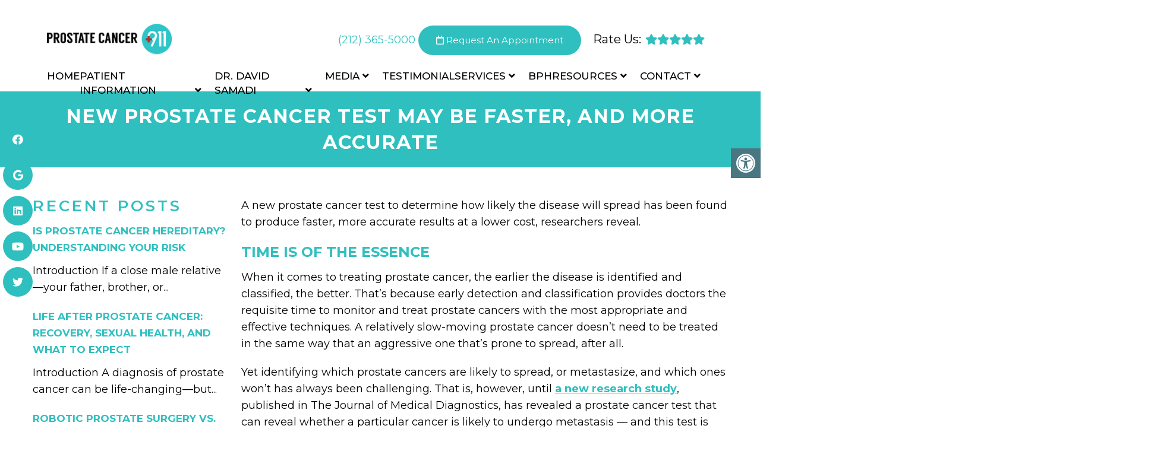

--- FILE ---
content_type: text/css; charset=utf-8
request_url: https://prostatecancer911.com/wp-content/cache/min/1/wp-content/themes/focused-child/style.css?ver=1748335275
body_size: 21413
content:
html,body,div,span,applet,object,iframe,h1,h2,h3,h4,h5,h6,p,blockquote,pre,a,abbr,acronym,address,big,cite,code,del,dfn,em,img,ins,kbd,q,s,samp,small,strike,strong,sub,sup,tt,var,b,u,i,center,dl,dt,dd,ol,ul,li,fieldset,form,label,legend,table,caption,tbody,tfoot,thead,tr,th,td,article,aside,canvas,details,embed,figure,figcaption,footer,header,hgroup,menu,nav,output,ruby,section,summary,time,mark,audio,video{margin:0;padding:0;border:0;font-size:100%;font:inherit;vertical-align:baseline}body,p{line-height:1.6}*{box-sizing:border-box}ul{padding-left:21px;box-sizing:border-box;margin-bottom:20px;font-size:18px}nav>ul{padding:0;list-style:none}html{-webkit-font-smoothing:antialiased}article,aside,details,figcaption,figure,footer,header,hgroup,menu,nav,section{display:block}blockquote,q{quotes:none}table{border-collapse:collapse;border-spacing:0}html h1,html h2,html h4{color:var(--pColor)}html h3{color:var(--aColor)}.gform_fields{padding-left:0px!important}.gform_wrapper input[type="text"],.gform_wrapper input[type="email"] .gform_wrapper select{width:100%;height:40px}.dm-masonry{width:100%}#page.no-padding .article{padding:0px!important}html .btn{box-shadow:0 0 0;border-radius:0;padding:11px 25px;display:inline-block}.four_o_four #content_box{width:70%!important;float:left}.cta_fixed_button a:only-child{width:100%}button,input,select,textarea{margin:0;font-weight:inherit}:focus{outline:0}img,video,object{max-width:100%;height:auto!important}iframe{max-width:100%}blockquote{font-weight:400;padding:0 10px 20px 27px;position:relative;margin-top:25px}blockquote:after{font-family:'Font Awesome 5';position:absolute;content:"\f10d";font-size:20px;width:50px;top:0;left:0}blockquote p{margin-bottom:10px}strong,b{font-weight:700}em,i,cite{font-style:italic}small{font-size:100%}figure{margin:10px 0}code,pre{font-weight:400;font-style:normal}pre{margin:5px 0 20px 0;line-height:1.3em;padding:8px 10px;overflow:auto}code{padding:0 8px;line-height:1.5}mark{padding:1px 6px;margin:0 2px;color:#000;background:#FFF7A8}address{margin:10px 0;font-style:italic}.wp-caption{background:#fff;border:1px solid #f0f0f0;max-width:96%;padding:5px 3px 10px;text-align:center}#gallery-1 img{border:0!important}.wp-caption-text{margin-bottom:0}dt{float:left;clear:left;width:100px;text-align:right;font-weight:700}dd{margin:0 0 0 110px;padding:0 0 .5em 0;overflow:hidden}::selection{background:#222;color:#fff;text-shadow:none}#page,.container{position:relative;margin-right:auto;margin-left:auto}.post-single-content h1,.post-single-content h2,.post-single-content h3,.post-single-content h4,.post-single-content h5,.post-single-content h6{text-transform:uppercase}.post-single-content h2{font-size:24px}h1,h2,h3,h4,h5,h6{margin-bottom:12px;color:#444;line-height:1.4}.sub-title{font-size:12px}p{margin-bottom:20px}a{text-decoration:none;transition:all 0.25s linear}a:hover{color:#0274BE}a:link,a:visited,a:active{text-decoration:none}.main-container{width:100%;margin:0 auto;clear:both;display:block;padding:0}.container{max-width:100%;width:1200px;box-sizing:border-box;padding:0 15px;margin:0 auto}#page{padding-top:35px;min-height:100px;float:none;clear:both}header{float:left;width:100%;position:relative}.main-header{position:relative;float:left;min-width:100%;width:100%;z-index:99;background:#fff}.main-header .container{background:#fff}#header{position:relative;min-width:100%;width:100%;float:left;margin:0;padding:0;background:#222}#header h1,#header h2{float:left;display:inline-block;line-height:1;position:relative;margin-bottom:0}div#regular-header{overflow:hidden;clear:both;padding:0}#logo a{text-transform:uppercase;line-height:1}#logo img{float:left}.logo-wrap{margin:49px 0;overflow:hidden;float:left}#header .logo-wrap{padding:22px 0;margin:0}.site-description{float:left;margin-top:0;max-width:350px;clear:left}#header .header-search{float:right}#header #searchform{max-width:100%;float:right;width:auto;min-width:206px}#header #s{margin:0!important;width:80%}.widget-header{float:right;max-width:77%;margin-top:20px}.small-header{text-align:center}.small-header .widget-header{float:none;display:inline-block;margin-bottom:-20px}.widget-header img{float:left}.widget-header .textwidget{float:left;margin-top:46px;border-left:1px solid #ccc;padding-left:20px}#primary-navigation .navigation .menu{float:left;margin-right:20px}div.header-social-icons{float:right;background:#eee;position:relative;margin-left:35px}div.header-social-icons:before{content:"";position:absolute;width:0;height:0;border-style:solid;border-width:44px 30px 0 0;border-color:rgba(0,0,0,0) #eee rgba(0,0,0,0) rgba(0,0,0,0);left:-30px}#primary-navigation .header-social-icons a,.header-social-icons a{float:left;font-size:18px;padding:12px 10px}#primary-navigation .header-social-icons a:last-child{padding-right:15px}#primary-navigation .navigation>ul>li:first-child>a{padding-left:0}.navigation .toggle-caret{display:none}.regular_header div#primary-nav{float:left;width:100%;border-bottom:1px solid #eee}#primary-navigation{float:right}#primary-navigation .navigation ul ul{width:200px}#primary-navigation .navigation ul ul ul{left:200px}.regular_header #primary-navigation{float:left;width:100%}#primary-navigation .navigation ul ul a{padding-right:45px}.menu-item-has-children>a:after{content:"\f0d7";font-family:'Font Awesome 5';position:absolute;right:14px}#primary-navigation .navigation .menu-item-has-children>a{padding-right:25px}#secondary-navigation{display:block;float:right}.regular_header #secondary-navigation{float:left;width:100%}#secondary-navigation .navigation ul ul li{background:#fff}#secondary-navigation .navigation ul li:hover,#secondary-navigation .navigation ul .current-menu-item{background:#fff}#secondary-navigation .navigation ul li:hover a{color:#777}#secondary-navigation a{text-align:left;text-decoration:none;padding:24px 25px;transition:none}#secondary-navigation .navigation>ul>.menu-item-has-children>a{padding-right:38px}#secondary-navigation .menu-item-has-children>a:after{right:22px}#primary-navigation a{padding:17px 15px 16px 15px;line-height:1}#secondary-navigation a .sub{font-size:11px;font-weight:400;color:#9B9B9B}.navigation{float:left;position:relative;width:100%}.navigation ul{margin:0 auto}.navigation ul li{float:left;line-height:24px;position:relative;transition:all 0.25s linear}.navigation ul li a,.navigation ul li a:link,.navigation ul li a:visited{display:inline-block}.navigation>ul>.current a{background:transparent;color:#5a5a5a!important}.navigation ul li li{background:#fff;border-bottom:0}.navigation ul ul{position:absolute;width:255px;padding:20px 0 0 0;padding-top:0;z-index:400;font-size:12px;color:#798189;box-shadow:0 2px 1px 0 rgba(50,50,50,.2)}.navigation ul ul li{padding:0;background:#fff;color:#000}#primary-navigation .navigation ul ul a,#primary-navigation .navigation ul ul a:link,#primary-navigation .navigation ul ul a:visited,#secondary-navigation .navigation ul ul a,#secondary-navigation .navigation ul ul a:link,#secondary-navigation .navigation ul ul a:visited{padding:9px 45px 9px 20px;position:relative;width:190px;border-left:0;background:transparent;border-right:0;border-radius:0;border-bottom:1px solid rgba(255,255,255,.05);margin:0}#primary-navigation .navigation ul ul a,#primary-navigation .navigation ul ul a:link{width:135px}.navigation ul ul li:last-child a{border-bottom:none}.navigation ul ul{display:none}.navigation ul ul ul{left:256px;top:0;box-shadow:1px 1px 3px 0 rgba(50,50,50,.2)}.sub-menu .menu-item-has-children:after{color:#fff}.clearfix:before,.clearfix:after{content:" ";display:table}.clearfix:after{clear:both}a#pull{display:none}.navigation i{margin-right:4px}#header.sticky-navigation-active{z-index:500;position:fixed;top:0;margin:0!important;-webkit-backface-visibility:hidden}.admin-bar .sticky-navigation-active{top:32px}.sticky-navigation a{transition:all 0.25s linear}.article{width:100%;float:none;margin-bottom:35px;padding:20px 15px;background:#fff;box-sizing:border-box}#content_box{width:100%}.post{width:100%}.single_post{width:100%;float:left;margin-bottom:30px}.single_page{background-color:#fff;padding-top:0}.post-content{overflow:hidden;clear:both;width:100%}.post-single-content{clear:both;float:left;width:100%}.readMore{float:left;margin-top:10px}.frontPost .readMore a{color:#000;font-size:12px}.ss-full-width{background:#fff;overflow:hidden;padding-top:0;padding:4%;background:#fff;box-sizing:border-box;box-shadow:0 0 1px 0 rgba(50,50,50,.1)}.ss-full-width #content_box{padding-right:0;padding-left:0}.post.excerpt{clear:both;margin-bottom:30px;overflow:hidden;padding-bottom:15px;background-color:#fff;width:auto}.widget .wp-post-image,.widget .wpt_thumb_small{float:left;margin-bottom:10px}.featured-thumbnail{max-width:100%;float:left;width:100%}#featured-thumbnail{max-width:100%;display:block;position:relative;overflow:hidden;clear:both;margin-bottom:15px}#featured-thumbnail.schema-widgetfull{float:left;margin-right:20px}#featured-thumbnail.schema-widgetfull+.front-view-content{width:auto;float:none}.featured-thumbnail img{margin-bottom:0;width:100%;float:left}.title{clear:both}.single-title{float:left;width:100%}.page h1.title{padding-top:0;margin-bottom:0}.post-info{display:none;color:#AAA;float:left;clear:both;width:100%;margin-bottom:20px}header .post-info a{color:#777}.post-info>span{margin-right:20px}article header{float:left;width:100%}.featured-category-title{float:left;width:100%;clear:both;font-size:22px}.featured-category-title a{float:left;width:100%;color:#222;margin-top:30px}.latestPost{width:100%;float:left;margin-bottom:30px}.latestPost .title{display:block}.front-view-content{float:left;width:100%}.single_post header{width:100%}article img.left,article img.alignleft,.wp-caption.alignleft{margin:.3em 1.571em .5em 0;display:block;float:left}article img.right,article img.alignright,.wp-caption.alignright{margin:.3em 0 .5em 1.571em;display:block;float:right}article img.center,article img.aligncenter,.wp-caption.aligncenter{margin:.3em auto .5em auto;display:block}article img.aligncenter,article img.alignnone{margin-top:1em;margin-bottom:1em;display:block;clear:both}article ul{padding:0 0 .001em 1.9em;list-style-type:square;margin:0 0 15px}article ol{padding:0 0 .001em 1.9em;list-style-type:decimal;margin:0 0 15px}article ul ul,article ol ol,article ul ol,article ol ul{padding-top:0;padding-bottom:0}article ul ul{list-style-type:square}article ul ul ul{list-style-type:square}article .iconlist{padding-left:0}article .iconlist li{list-style-type:none}.tweets li{margin-bottom:15px!important}.tweets li{margin-bottom:15px!important}.fb_iframe_widget,.fb_iframe_widget span{max-width:100%;width:100%!important}.widget_nav_menu .menu-item-has-children>a:after{display:none}.widget_nav_menu .fa>a,.widget_nav_menu .fa>a{padding-left:5px}.widget_nav_menu .sub-menu{margin-top:8px}.toggle-menu ul ul{display:none}.toggle-menu .toggle-menu-item-parent{position:relative}.toggle-menu .toggle-caret{position:absolute;top:0;right:0;text-align:center;cursor:pointer;line-height:inherit}.toggle-menu .toggle-caret .fa{width:20px;text-align:center;font-size:16px;color:inherit;line-height:20px}.toggle-menu .active>.toggle-caret .fa:before{content:"\f068"}input,textarea,select{padding:8px 12px;font-size:14px;color:#444;border:1px solid #E4E4E4;font-family:inherit}textarea{overflow:auto;resize:vertical}select{padding:6px 10px;border-color:#D8D8D8;width:100%}table{width:100%;text-align:left;margin-bottom:25px;border:1px solid #E4E4E4}thead{background:#F7F8F9;font-size:14px;color:#585F65}table th,table td{padding:7px 15px;text-align:left}thead th{padding:14px}tbody th{font-weight:400;border-bottom:1px solid #E4E4E4}hr{border:none;border-bottom:1px solid #E5E5E5;border-bottom:1px solid rgba(0,0,0,.1);width:297px;margin:35px 0;clear:both;position:relative}#sidebar .widget.widget_search,#sidebar .widget.mts_subscribe_widget,#sidebar .widget.widget_product_search{background:#222}#sidebar .widget.widget_search h3{color:#fff}#searchform{padding:0;float:left;clear:both;width:100%;position:relative}.article #searchform{max-width:300px}#searchform fieldset{float:left}.sbutton,#searchsubmit,.mts-subscribe input[type="submit"],.widget_product_search input[type="submit"]{padding:9px 0;float:right;border:0;width:100%;height:48px;cursor:pointer;text-align:center;padding-top:10px;color:#fff;transition:all 0.25s linear;background:transparent;border:0;margin-top:10px;border-radius:3px;font-size:14px}#s,.mts-subscribe input[type="text"],.widget_product_search .search-field{width:100%;background-color:#fff;float:left;padding:15px 0;text-indent:10px;color:#999;border:1px solid #DDD;border-radius:3px;box-shadow:1px 1px 3px #EEE inset;box-sizing:border-box}::-webkit-input-placeholder{color:#999}:-moz-placeholder{color:#999}::-moz-placeholder{color:#999}:-ms-input-placeholder{color:#999}:input-placeholder{color:#999}input::-webkit-input-speech-button{margin-right:14px;margin-left:4px;cursor:pointer}#searchform fieldset{width:100%}.breadcrumb,.breadcrumb>div,.breadcrumb .fa-caret-right,.breadcrumb .root a{float:none}.breadcrumb a{text-transform:capitalize}.breadcrumb{clear:both;padding:0;overflow:hidden;margin-bottom:15px}.breadcrumb>div{padding:0 5px;overflow:hidden;float:none;display:inline-block}.breadcrumb .fa-caret-right{padding:0}.breadcrumb .root{padding:0}.breadcrumb .fa-caret-right{padding:0 0}.breadcrumb>div{overflow:visible}.no-results h2{font-size:16px}.no-results h2{font-size:16px}.read-more{margin:0 0 0 10px;line-height:1.4em;background:none;padding:0;font-size:16px}.topad{margin-bottom:10px;clear:both;max-width:100%}.bottomad{float:left;clear:both;margin-top:10px;max-width:100%}#sidebar p{line-height:20px}.sidebar.c-4-12{float:right;width:29.5%;max-width:340px}#sidebar .wp-post-image,footer .wp-post-image{margin-top:5px;margin-right:10px;margin-left:0}#sidebar .widget{margin-bottom:27px;float:left;clear:both;width:100%;background:#fff;padding:20px;box-sizing:border-box;box-shadow:0 0 1px 0 rgba(50,50,50,.1)}.sidebar .widget h3{text-transform:uppercase}.widget .title{font-weight:700;text-transform:uppercase;color:#545E68;font-size:12px}.widget li{list-style-type:square;margin-left:17px;margin-bottom:7px}.widget h3{margin:0 0 15px 0;text-align:center}footer .widget.widget_rss .widget-title a{color:#fff}.advanced-recent-posts li,.popular-posts li,.category-posts li,.related-posts-widget li,.author-posts-widget li{list-style:none!important;margin:0;overflow:hidden;transition:all 0.25s linear;color:#aaa;padding-left:0;background:none;margin-bottom:15px;padding-top:2px}.advanced-recent-posts li:last-child,.popular-posts li:last-child,.category-posts li:last-child,.related-posts-widget li:last-child,.author-posts-widget li:last-child{margin-bottom:0}.advanced-recent-posts p,.popular-posts p,.category-posts p,.related-posts-widget p,.author-posts-widget p{margin:0;font-size:14px!important}.category-posts a,.advanced-recent-posts a,.popular-posts a,.related-posts-widget a,.author-posts-widget a{display:block}.widget .meta,.widget .post-info{font-size:14px!important;overflow:hidden}.widget .post-info{clear:none;width:auto;float:none;color:#777;margin-bottom:0}.widget .post-info>span{position:relative;margin-right:12px}.widget .post-info>span:before{position:absolute;content:"\f111";background:#777;border-radius:50%;width:3px;height:3px;top:50%;margin-top:-2px;right:-10px}.widget .post-info>span:last-child:before{display:none}.widget .thecomment .comm{color:#777!important}#sidebar #sidebar-search{background:#222}#sidebar #sidebar-search h3,#sidebar .widget.widget_product_search h3,#sidebar .widget.mts_subscribe_widget h3{color:#fff}.share-item.facebookbtn,.share-item.linkedinbtn,.share-item.stumblebtn{width:92px}.shareit{padding:12px 0 7px;overflow:hidden;clear:both;border:none}.shareit.top{margin-bottom:10px!important;padding-top:0!important}.share-item{display:block;margin:0;float:left;height:25px;width:90px}.share-item.shareit.top{float:left;margin-bottom:10px!important;margin-top:0;width:100%}.share-item.facebookbtn,.share-item.facebooksharebtn{margin-top:-4px;width:100px;height:25px}.share-item.gplusbtn{width:85px}.share-item.pinbtn{margin-top:0}.share-item.stumblebtn{margin-top:1px;height:24px}.social-profile-icons ul li{background:none;border:none;float:left;list-style-type:none;margin:0 8px 8px 0!important;padding:0!important;border:none!important}.social-profile-icons ul li a{width:32px;height:32px;display:block;float:left;border-radius:3px;text-align:center;line-height:30px;color:#FFF!important;transition:all .4s}.sidebar .social-profile-icons ul li a:hover{color:#fff;background:#666}.sidebar .social-profile-icons ul li a{color:#fff}.social-profile-icons ul li i{font-size:16px;line-height:32px}.social-profile-icons .social-youtube a{background:#c9322b}.social-profile-icons .social-rss a{background:#ef922f}.social-profile-icons .social-twitter a{background:#40bff5}.social-profile-icons .social-facebook a{background:#5d82d1}.social-profile-icons .social-gplus a{background:#eb5e4c}.social-profile-icons .social-vimeo a{background:#35c6ea}.social-profile-icons .social-dribbble a{background:#f7659c}.social-profile-icons .social-tumblr a{background:#426d9b}.social-profile-icons .social-instagram a{background:#91653f}.social-profile-icons .social-flickr a{background:#ff48a3}.social-profile-icons .social-pinterest a{background:#e13138}.social-profile-icons .social-linkedin a{background:#238cc8}.social-profile-icons .social-github a{background:#b5a470}.social-profile-icons .social-email a{background:#1d90dd}.social-profile-icons .social-behance a{background:#1879fd}.social-profile-icons .social-skype a{background:#13c1f3}.social-profile-icons .social-soundcloud a{background:#ff7e30}.social-profile-icons .social-stumbleupon a{background:#ff5c30}.social-profile-icons .social-dropbox a{background:#3476e4}.social-profile-icons .social-foursquare a{background:#0bbadf}.social-profile-icons .social-reddit a{background:#f40}footer{background:#222;margin-top:30px;position:relative;overflow:hidden;clear:both}footer .container{padding:0;width:1152px}.footer-widgets{padding:40px 0 10px 0;color:rgba(255,255,255,.25);overflow:hidden}.footer-widgets .f-widget{width:32%;margin-right:2%;float:left}.f-widget .widget{margin-bottom:30px;float:left;width:100%;clear:both}.footer-widgets .f-widget #searchform .fa-search:hover{cursor:pointer}.f-widget a{color:rgba(255,255,255,.45)}.f-widget ul li{margin-bottom:5px}.f-widget .top-week li a{font-size:15px}.f-widget #s{border:1px solid rgba(255,255,255,.05)}.f-widget #s::-webkit-input-speech-button{margin-right:8px}.f-widget #searchform .fa-search{background:rgba(255,255,255,.2);color:rgba(255,255,255,.2)}.footer-widgets.widgets-num-3 .f-widget.last{margin-right:0}.widgets-num-4 .f-widget{width:22.7%;margin-right:3%}.widgets-num-4 .f-widget.last{margin-right:0}.f-widget .ajax-search-results-container{background:#1c1c1c;color:#a5a5a5}.f-widget .ajax-search-results-container.loading:after{background-color:rgba(0,0,0,.8)}.f-widget .ajax-search-results-container a{color:#fff}.copyrights{float:left;width:100%;clear:both;padding-bottom:17px;padding-top:20px;background:inherit}#copyright-note{width:100%;margin:0 auto;clear:both;max-width:100%}.postsby{margin-bottom:25px}.to-top{float:right;position:relative}.toplink .fa-angle-double-up{font-size:24px;position:absolute;right:0;top:0}.toplink{padding-right:27px}#move-to-top{color:#fff;cursor:pointer;display:inline-block;font-weight:700;height:12px;padding:10px 10px 18px 10px;position:fixed;right:0;bottom:75px;transition:all 0.25s linear 0s;width:20px;z-index:25;background:#222;text-align:center;width:40px;height:40px;border-radius:3px}#move-to-top:not(.filling){opacity:0;visibility:hidden}#move-to-top .fa-angle-double-up{font-size:22px}.related-posts{background-color:#FFF;margin-bottom:20px;clear:both;float:left;width:100%}.related-posts h4{font-size:30px}.related-posts article{width:31%;margin-right:3.5%;float:left;margin-bottom:15px}.related-posts #featured-thumbnail{margin-bottom:0}.related-posts article:nth-child(7n-3){clear:left}.related-posts .post-info{clear:none;float:none}.related-posts .last{margin-right:0;padding-bottom:0}.related-posts .title{font-size:16px;margin-top:10px}.related-posts .title a{font-size:16px!important;color:#222!important;font-weight:400!important}.related-posts .title a:hover{color:#0274be!important}.related-posts article header{margin-bottom:0}.tags{margin:20px 0 0 0;width:100%;float:left}.tags a{margin-left:5px}.postauthor{margin:0 0 30px -6.8%;padding:30px 6.8%;min-height:180px;background-color:#222;float:left;clear:both;width:100%;color:#AAA}.postauthor h4{padding-top:6px;padding-bottom:6px;color:#fff}.postauthor h5{font-weight:700;font-size:16px;padding:0;margin:0;line-height:24px;text-transform:capitalize}.postauthor img{float:left;margin:4px 20px 0 0;border-radius:50%}.postauthor h4 a{color:#473636}#respond h4,.total-comments,.postauthor h4,.postauthor-top{margin-bottom:10px;margin-top:1px;font-size:30px}.postauthor-top{padding-top:5px;padding-bottom:8px;margin-bottom:15px}.clear{clear:both}.left{float:left}.right{float:right}.last{margin-right:0}.tagcloud a{font-size:initial!important;padding:2px 10px;margin-bottom:3px;float:left;margin-right:3px;background:#222;color:#FFFFFF!important;transition:all 0.25s linear;border-radius:3px}.tagcloud a:hover,.widget .wpt_widget_content #tags-tab-content ul li a:hover{background:#222}.ad-125 ul{float:left;width:100%;margin:0;list-style:none;max-width:100%}.ad-125 li{float:left;border:none;list-style:none!important;padding-left:0;background:none;margin-bottom:15px;margin-left:0;max-width:48%}.ad-125 li:nth-child(2n+2){float:right!important}.ad-125 li:nth-last-child(2),.ad-125 li:last-child{margin-bottom:0}#wp-calendar{margin-bottom:0;background:#fff;border:0}#wp-calendar td{text-align:center;padding:7px 0;border-top:1px solid #EDEDED;border-right:1px solid #EDEDED}#wp-calendar caption{padding-bottom:10px;padding-top:12px;font-weight:700;font-size:15px;color:#FFF;text-transform:uppercase;background:#222;padding:12px 15px;text-align:left}#wp-calendar #prev{text-align:left;padding-left:12px}#wp-calendar thead th{padding:10px 0;text-align:center}footer #wp-calendar{background:rgba(255,255,255,.05);box-shadow:none}footer #wp-calendar caption{background:rgba(255,255,255,.05)}#wp-calendar td{border-color:rgba(255,255,255,.05)}#wp-calendar tbody tr:nth-child(1) td{border-top:0}.nocomments{margin-top:20px;clear:both;float:left;width:100%}.total-comments{padding-top:7px;padding-bottom:9px}.cnumber{color:#2DB2EB}#comments{padding:0;background-color:#fff;margin-top:0;float:left;clear:both;width:100%}#respond h4{padding-top:5px;padding-bottom:7px}#commentsAdd{background-color:#fff;width:100%;float:left;clear:both;margin-top:30px}#comments .avatar{float:left;margin-right:20px;margin-top:7px}.comment time{padding-left:10px}ul.children .commentImageLeft{width:60px;height:90px;border-left:1px solid #c1bbb6;border-bottom:1px solid #c1bbb6;position:absolute;top:-50px;left:-70px}input.text-input,#commentform input{padding:11px;font-weight:inherit}input#author,input#email,input#url{max-width:300px;border:1px solid #E4E4E4;background:#fff;max-width:100%;margin-right:10px}input#author,input#email,input#url,#comment{transition:all 0.25s ease-in-out}#cancel-comment-reply-link{float:right;line-height:24px;margin-top:0}#cancel-comment-reply-link{color:#EE210B;cursor:pointer;margin-bottom:-20px;text-decoration:underline;z-index:100;position:relative}#commentform input#submit,#mtscontact_submit{line-height:1;background-color:#0274BE;padding:12px 15px;color:#fff;text-decoration:none;float:right;cursor:pointer;display:inline-block;border:none;transition:all 0.2s linear;border-radius:3px}#commentform input#submit:hover,#mtscontact_submit:hover{background:#222;color:#fff}#mtscontact_submit{float:right;width:auto}.error{color:red}.thanks p{color:green}ol.commentlist{margin-left:0;margin-top:13px;padding:0}.commentlist li{list-style:none;margin:0;padding-left:0;float:left;width:100%;position:relative}.commentlist>li{margin:0 0 30px 0}.commentlist p{margin-bottom:5px}.ago{color:#999;text-transform:uppercase;font-size:12px}.fn{line-height:1.375em;font-weight:700}.fn a{color:#EE210B;font-weight:700;font-size:15px}.comment-meta{font-size:12px}.commentmetadata{overflow:hidden}.commentmetadata li{border:0;padding:0;margin-top:0;margin-bottom:5px;list-style:square}.commentmetadata ol li{list-style:decimal}#commentform .wp-review-comment-field a i,#commentform .wp-review-comment-field .review-result i,.comment .wp-review-comment-rating .review-result i,.comment .wp-review-comment-rating a i{color:#FFB300!important}.reply{margin-top:0;padding-bottom:0;overflow:hidden;width:100%;float:right}.reply a{font-weight:700;float:left;padding:0 0;color:#BDBDBD;font-size:12px}#commentsAdd #respond h4{margin-bottom:19px}.comment #respond #respond{margin-top:20px}.commentlist .children{margin-left:10%;margin-bottom:0;margin-top:0;float:left;width:90%;box-sizing:border-box;margin-top:30px}.commentlist .children>li{margin-top:15px;margin-bottom:15px}.commentlist .children>li:first-child{margin-top:0}.commentlist .children>li:last-child{margin-bottom:0}.commentlist .children li{padding-bottom:0}.avatar{float:left}#respond h3{font-size:18px;margin:0;padding:0}.comment-awaiting-moderation{font-style:italic;font-weight:700}.commentmetadata ul,.commentmetadata ol{margin-top:5px}#commentform textarea{width:95.5%;border:1px solid #E4E4E4;background:#fff;padding:2%;line-height:25px;font-family:inherit}#commentform p{margin-bottom:15px;float:left;width:100%;clear:both}#commentform p.form-submit{margin-bottom:0}#commentform p label{padding-bottom:5px;padding-top:5px;padding-left:10px}.cancel-comment-reply a{float:right;margin-top:-8px}.required{color:red;padding:0;line-height:1}.comment-notes .required{padding-left:0;padding-top:3px}.comment-notes{font-style:italic;margin-top:5px}.pagination{clear:both;overflow:hidden;float:left;width:100%;margin-top:25px;margin-bottom:0;display:block!important}.single .pagination{border:0;box-shadow:none;-moz-box-shadow:none;-webkit-box-shadow:none;margin-top:0;padding:2.2% 0;width:100%}.pagination ul{list-style:none;margin:0;padding:0}.pagination ul li{float:left;margin-bottom:5px}.page-numbers.current,.pagination a:hover{color:#fff;margin:0 5px 0 0;display:inline-block;float:left;line-height:1;text-decoration:none;padding:10px 13px;background:#0274BE;min-width:36px;box-sizing:border-box;border-radius:3px;text-align:center}.pagination a,#load-posts a,.single .pagination>.current .currenttext,.pagination .page-numbers.dots{background:#222;margin:0 5px 0 0;display:inline-block;float:left;line-height:1;text-decoration:none;color:#fff;padding:10px 13px;min-width:36px;box-sizing:border-box;border-radius:3px;text-align:center}#load-posts{float:left;width:100%;text-align:center}#load-posts .fa,#fs2_load_more_button .fa{margin-right:5px}.pagination a:hover{color:#fff}.pagination .nav-previous{float:left}.pagination .nav-next{float:right}.pagination .nav-previous a,.pagination .nav-next a{color:#fff!important}.pagination .nav-previous a:hover,.pagination .nav-next a:hover{background-color:#222}.single .pagination a .currenttext,.single .pagination a .current{padding:0;background:rgba(0,0,0,0)!important;margin-right:0}.single .pagination a:hover .currenttext{color:#fff}.screen-reader-text{clip:rect(1px,1px,1px,1px);position:absolute!important;height:1px;width:1px;overflow:hidden}.contact-form{position:relative}.contact-form.loading:after{content:"";display:block;position:absolute;width:100%;height:100%;top:0;left:0;background:rgba(255,255,255,.8)}.contact-form label,.contact-form input,.contact-form textarea{display:block;width:100%;box-sizing:border-box}.contact-form input{max-width:300px}.contact-form textarea{height:150px}.contact-form label{margin-top:12px}.contact-form input[type="submit"]{margin-top:12px}.mtscontact_error{color:#B90101}.widget_search{overflow:visible}.ajax-search-box-open #s{border-bottom:1px solid #fff}.ajax-search-results-container{position:absolute;top:39px;left:0;box-sizing:border-box;width:100%;z-index:9;background:#FFF;border:1px solid #fff;border-top:none;box-shadow:0 2px 2px 0 rgba(0,0,0,.4)}.ajax-search-results-container.loading:after{content:"";display:block;position:absolute;top:0;right:0;bottom:0;left:0;background-color:rgba(255,255,255,.8)}ul.ajax-search-results{margin:0;margin-top:4px;padding:0}.ajax-search-results li{margin:0;display:block;list-style:none;min-height:75px;padding:0 8px}.ajax-search-results .wp-post-image{margin-bottom:0;margin-top:5px;margin-right:10px;margin-left:0;float:left}.ajax-search-meta{margin:6px 8px;height:20px;font-size:13px}.ajax-search-meta .results-count{float:left;color:#aaa}.ajax-search-meta .results-link{float:right}.ajax-search-results-container .no-results{padding:8px;color:#AAA;font-style:italic}.pace .pace-progress{background:#29d;position:fixed;z-index:2000;top:0;left:0;height:3px;transition:width 0.8s}.admin-bar .pace .pace-progress{top:32px}.pace-inactive{display:none}#load-posts a{font-weight:700;margin:0;float:none}#load-posts a.inactive{cursor:default}pre{overflow:auto;padding:25px 15px 15px;margin:15px 0;position:relative;background:#222;color:#aaa;box-sizing:border-box}pre:before{content:"\f121";color:#FFF;position:absolute;font-size:18px;right:14px;top:6px;font-family:'Font Awesome 5'}.flex-video{position:relative;padding-bottom:56.25%;padding-top:30px;margin-bottom:30px;height:0;overflow:hidden}.flex-video iframe,.flex-video object,.flex-video embed{position:absolute;top:0;left:0;width:100%;height:100%}#parallax,#zoom-out-effect,#zoom-out-bg{position:relative;padding-bottom:350px;height:0;overflow:hidden;background-size:cover;margin-bottom:15px}#page.parallax,#page.zoomout{padding-top:15px}.latestPost-review-wrapper{position:absolute;top:0;right:0;background:#FFF;padding:2px 8px}.latestPost-review-wrapper .review-total-star{margin:4px 0}.latestPost-review-wrapper .percentage-icon{top:0;font-size:inherit;font-style:normal}.latestPost .review-type-circle.latestPost-review-wrapper{height:36px}#wpmm-megamenu .review-total-only .review-type-circle.review-total-only,#wpmm-megamenu .review-type-circle.wp-review-show-total{height:26px}.navigation .wpmm-megamenu-showing.wpmm-light-scheme a{color:#fff!important}.widget .widget_wp_review_tab .review-total-only.large-thumb{top:15px;right:15px}.widget .wp_review_tab_widget_content ul.wp-review-tabs li,.widget .wp_review_tab_widget_content,.widget .wpt_widget_content ul.wpt-tabs li{border:none;overflow:hidden}.widget .wp_review_tab_widget_content .tab-content li,.sidebar .wpt_widget_content .tab-content li{border-bottom:0;padding:0;margin-bottom:15px}.widget .wp_review_tab_widget_content .entry-title,.sidebar .wpt_widget_content a{font-weight:400}.widget .wp_review_tab_widget_content .wp-review-tabs.has-4-tabs .tab_title a,.widget .wpt_widget_content .wpt-tabs.has-4-tabs .tab_title a{border-bottom:1px solid #1B1B1B;border-left:1px solid #1B1B1B}.widget .wp_review_tab_widget_content .wp-review-tabs.has-4-tabs .tab_title:nth-child(2n) a,.widget .wpt_widget_content .wpt-tabs.has-4-tabs .tab_title:nth-child(2n) a{border-right:none}.widget .wpt_widget_content .tab_title a,.widget .wp_review_tab_widget_content .tab_title a{background:#333;color:#7E7D7D;border:none;padding:14px 0;line-height:1;margin:0;white-space:nowrap;border-left:1px solid #1B1B1B}.widget .wpt_widget_content .tab_title.selected a,.widget .wp_review_tab_widget_content .tab_title.selected a{background:#222;color:#fff;border-bottom:0}.widget .wpt_widget_content #tags-tab-content ul li{float:left}.wpt_widget_content #tags-tab-content ul li a{font-size:initial;border-radius:3px}.widget .wpt_widget_content .pagination,.widget .wp_review_tab_widget_content .pagination{padding-bottom:15px}.widget .review-total-only.small-thumb,.widget .review-total-only{font-size:13px;padding:0;color:#222;background:transparent}footer .widget .review-total-only.small-thumb,footer .widget .review-total-only{color:#777}.widget .review-total-only.large-thumb,.widget li:first-child .review-total-only.large-thumb{right:0}footer .widget .review-total-only.large-thumb,footer .widget li:first-child .review-total-only.large-thumb{top:15px;right:15px}.widget .review-total-only.large-thumb{padding:4px 10px;background:#222;color:#fff}footer .review-total-only.small-thumb .review-result-wrapper i{color:#fff!important}.sidebar .widget .wpt_widget_content ul.has-4-tabs li{border-bottom:0}.widget .wpt_widget_content #tags-tab-content ul{box-shadow:none;padding:0;padding-top:5px}.widget .wpt_widget_content{border:0}footer .widget .wp_review_tab_widget_content .inside,footer .widget .wpt_widget_content .inside{background:rgba(255,255,255,.05);padding:0}footer .widget .wp_review_tab_widget_content .tab-content li,footer .widget .wpt_widget_content .tab-content li{border-bottom-color:rgba(255,255,255,.05);padding:15px;margin-bottom:0}.widget .wpt_widget_content .wpt-postmeta,.widget .wpt_comment_content,.widget .wpt_excerpt,.widget .wp_review_tab_widget_content .wp-review-tab-postmeta{color:#aaa;font-size:14px!important;line-height:1.6;overflow:hidden}footer .widget .wpt_widget_content .wpt-postmeta,footer .widget .wpt_comment_content,footer .widget .wpt_excerpt,footer .wp_review_tab_widget_content .wp-review-tab-postmeta{color:rgba(255,255,255,.25)}.widget .has-4-tabs .wpt_widget_content .tab_title a,.widget .has-4-tabs .wp_review_tab_widget_content .tab_title a{background:#333;border-left:1px solid #1B1B1B;border-bottom:1px solid #1B1B1B}footer .widget .wpt_widget_content .tab_title.selected a,footer .widget .wp_review_tab_widget_content .tab_title.selected a{background:rgba(255,255,255,.2);color:#fff}footer .widget .wp_review_tab_widget_content .tab-content li:first-child,footer .widget .wpt_widget_content .tab-content li:first-child{padding-top:15px}footer .widget .wpt_widget_content .has-4-tabs .tab_title:nth-child(2n+1) a,footer .widget .wp_review_tab_widget_content .has-4-tabs .tab_title:nth-child(2n+1) a{border-left:0}.widget .wpt_widget_content .wpt-pagination,.widget .wp_review_tab_widget_content .wp-review-tab-pagination{padding-bottom:0}.widget .wpt_widget_content .wpt-pagination a,.widget .wp_review_tab_widget_content .wp-review-tab-pagination a{margin:0}footer .widget .wpt_widget_content .wpt-pagination a,footer .widget .wp_review_tab_widget_content .wp-review-tab-pagination a{padding:15px}.mts-cart{z-index:1;float:right;color:#777}#primary-navigation .mts-cart span a{display:inline-block;padding:17px 15px 16px 3px}#primary-navigation .mts-cart>span:last-child a{padding-right:0}#menu-main-menu>li:last-of-type>.sub-menu{right:0;left:auto}#site-footer:after{clear:both;content:"";display:block}.primary-slider-container{width:100%}.primary-slider .slide-caption{overflow:hidden;background:rgba(0,0,0,.24);color:#fff;width:91.5%;padding:1.2%;padding-top:8px;padding-bottom:8px;float:left;max-height:255px;position:absolute;bottom:7%;left:3%;text-align:center}.reviewMenuButton a{position:relative}.reviewMenuButton a:after{content:"";display:block;position:absolute;bottom:0;left:0;right:0;height:15px;margin:0 auto;background:url(../../../../../../themes/mts_schema/images/reviews.png) bottom center no-repeat;background-size:contain!important}.primary-slider .slide-title{font-size:32px;font-weight:400;padding:0;margin-bottom:0;color:#fff;text-shadow:0 1px 1px rgba(0,0,0,.6)}.primary-slider .owl-dots{bottom:inherit;top:8%;margin:0!important;right:3%}.primary-slider .owl-controls .owl-dot{cursor:pointer}.primary-slider .owl-controls .owl-dot span{background:#555;border-radius:0;cursor:pointer}.primary-slider .owl-controls .owl-dot.active span,.primary-slider .owl-controls .owl-dot:hover span{background:#FFF;transition:all 0.25s ease}.primary-slider .owl-controls .owl-dot.active span{cursor:default}.copyrights a{color:#fff}.innerImage{width:100%}article.dm-post.excerpt{padding:30px 0}.dm-half.post-half.dm-full{width:100%}article.dm-post.excerpt .dm-flex *{text-align:center}.iimage,.instaBlox{overflow:hidden;box-sizing:border-box}.bottomLine,.iimage,.instaBlox,.time,.whitebro h2{box-sizing:border-box}#page:after,.instaFix:after{clear:both;content:""}.instaBlox{width:33.33%;float:left;padding:0 15px;margin-bottom:30px}.iimage{height:350px;width:100%;position:relative;margin:0;border-width:8px;border-style:solid;max-width:100%;line-height:0;border-color:#e8e8e8}.ianimt,.linksover{-webkit-transition:all .3s ease-in-out;-moz-transition:all .3s ease-in-out;-o-transition:all .3s ease-in-out;position:absolute;width:100%}.ianimt{height:100%;top:0;left:0;background-size:cover;background-position:50% 50%;-webkit-transform:scale(1);-moz-transform:scale(1);-ms-transform:scale(1);-o-transform:scale(1);transform:scale(1);transition:all .3s ease-in-out}.iimage:hover .ianimt{-moz-transform:scale(1.2);-webkit-transform:scale(1.2);-o-transform:scale(1.2)}.instaFix:after{display:block}.linksover{transition:all .3s ease-in-out;top:50%;list-style:none;text-align:center;opacity:0;transform:translateY(-50%) scale(0)}.iimage:hover .linksover{opacity:1;transform:translateY(-50%) scale(1.2)}.linksover li{display:inline-block;margin:0 2px}.linksover a{-webkit-transition:all .3s ease-in-out;-moz-transition:all .3s ease-in-out;-o-transition:all .3s ease-in-out;transition:all .3s ease-in-out;width:40px;height:40px;line-height:40px;color:#fff;font-size:20px;text-align:center;display:block;background-color:#131a8b}.linksover a:hover,.whitebro{background-color:#fff}.linksover a:hover{color:#131a8b}.irow{margin:0 -15px}.time{font-size:15px;padding:5px 10px;color:#c1c1c1}.whitebro h2{font-size:24px;padding:0 10px 15px;margin:0}.iimage a{display:block;position:relative;width:100%;height:100%}.bottomLine{text-align:center;padding:5px 0;border-top:2px solid #000;border-bottom:2px solid #000;background:#949494}.bottomLine a{color:#252525}#page:after{display:block}@media screen and (max-width:1025px){.instaBlox{width:50%}}@media screen and (max-width:640px){.instaBlox{width:100%}}button.wahout.aicon_link:before{height:100%;width:100%;background-color:#000;opacity:.3;content:"";position:absolute;top:0;left:0}.accessibility-location-right .accessability_container{right:-180px!important}.accessibility-location-right .accessability_container.active{right:0!important}.access_container_inner{margin-top:5px}body .accessability_container.dark_theme .a_module{margin-bottom:5px;border:0}body .accessability_container button.wah-action-button{font-size:13px;border-radius:3px}.accessability_container.dark_theme.active button.aicon_link{background-color:#fff!important;color:#000!important}.wahout.aicon_link{top:5px;border-radius:5px}button.close_container{line-height:28px;height:28px;border-radius:3px}html .a_module_title{display:none!important}html button.wahout.aicon_link img{opacity:0;display:none;visibility:hidden}html button.aicon_link{background-color:#29627d!important}html button.wahout.aicon_link:after{position:relative;font-family:'Font Awesome 5';content:"\f29a";line-height:48px;color:#fff;font-size:32px}.dark_theme.active button.wahout.aicon_link:before{color:#000!important}html body .accessability_container{width:180px!important;height:100%;max-height:405px}body .access_container_inner .a_module{border:0;padding-bottom:0}.sticks,.move_down{display:none}.move_down{padding-bottom:34px}.hover+.sub-menu{opacity:1!important;visibility:visible!important}.copyrights{text-align:center}.copyrights p,.copyrights a{color:#fff}.copyrights a:hover{color:#fff!important}.copyrights p{margin-bottom:10px}.copyrights p span{border-left:1px solid #fff;padding-left:7px;margin-left:5px;line-height:16px;display:inline-block}.article a{font-weight:700}.innerImage{background-size:cover;background-position:50% 50%;height:45vh!important}.accessibility-location-right .accessability_container{top:220px}.welcomesmall a,.leftVideo a,.padding a,.welcometext a,.welcome a{font-weight:700}.footerMenu{padding:10px 0 15px}@media screen and (max-width:1200px){.article{width:96%;float:right!important}}.dm-rate-us .rtg,.dm-rate-us>a{display:inline-block;position:relative}.dm-rate-us .rtg{text-align:center;float:none;direction:rtl;margin-left:0}.dm-rate-us>a{color:#184755!important;transition:.3s;-moz-transition:.3s;-webkit-transition:.3s;text-decoration:none;line-height:34px;padding:0 1px;font-size:25px}.dm-rate-us a:visited{color:#cb7b14}.dm-rate-us span{font-size:20px;margin-right:7px;color:#fff;position:relative;text-transform:none;top:0}.dm-rate-us a:hover:before{content:"\f005";color:#d89947!important}.dm-rate-us a:hover{color:#d89947!important}.rtg>a:hover:before,.rtg>a:hover~a:before{content:"\f005";color:#e1c851!important;transition:.3s;-moz-transition:.3s;-webkit-transition:.3s}.dm-rate-us span{color:#000;font-size:20px}.buttonToAuto .fa-volume-down:before{content:"\f027"!important}.fa-star-o:before{content:"\f005";font-family:'Font Awesome 5'!important}.dm-rate-us{display:inline-block;position:relative;color:#fff;text-transform:uppercase;margin:0 15px}.wda_video_style{position:relative}.wda_video_style .buttonToAuto{position:absolute;bottom:100px;width:100%;z-index:11;text-align:center}.wda_video_style .buttonToAuto .btn{border-radius:2px}.sub-menu .current_page_item:before{height:100%;width:100%;position:absolute;top:0;left:0;content:"";background-color:#000;display:block!important;opacity:.2}.wda-mapi iframe{display:block;width:100%}.ct-template .c6{width:50%;display:block!important;float:left;text-align:left!important;padding:0 15px;box-sizing:border-box}.clearfix.ct-template{margin:0 -15px}.single .article a{text-decoration:underline!important}.newCon{background-size:cover;background-position:50% 50%;height:700px}.sub-menu li{width:100%;text-align:left}nav a{box-sizing:border-box}.cta_fixed_button{display:none}.carousel-caption h2{font-size:47px}article.article{width:100%!important;box-shadow:0 0 0px!important;padding:30px;box-sizing:border-box}.carousel-caption a:hover{color:#fff!important}article.article{max-width:100%!important;padding:50px 0px!important;margin-bottom:30px}.dm-service-section:nth-child(odd){background:#fff}.dm-service-section:nth-child(even){background:#eee}.dm-service-section img{box-sizing:border-box}.dm-service-section:nth-child(even) img{outline:2px solid #3988e1;border:5px solid #eee}.dm-service-section:nth-child(odd) img{outline:2px solid #ccc;border:5px solid #fff}.dm-full{width:100%}.dm-half,.dm-third,.dm-fourth{box-sizing:border-box;padding:0 15px;max-width:100%}.dm-service-section:nth-child(even) .dm-half:nth-child(1){order:2}.special-shortcode-page>p{display:none}.dm-service-section{padding:60px 0}.dm-container{max-width:1200px;width:100%;margin:0 auto;padding:0 15px;box-sizing:border-box}.mapi iframe{display:block}.dm-service-section:after{clear:both;display:block;content:""}.dm-space{padding:0 50px}.dm-flex{display:-ms-flexbox;display:flex;-ms-flex-wrap:wrap;justify-content:center;flex-wrap:wrap;align-items:center}.dm-half{flex:1 1 50%;box-sizing:border-box}.dm-third{flex:1 1 33.33%;box-sizing:border-box}.dm-fourth{flex:1 1 25%;box-sizing:border-box}.dm-fifth{flex:1 1 20%;box-sizing:border-box}.dm-sixth{flex:1 1 16.66%}.dm-half li{list-style:none;position:relative}.dm-half li:before{position:absolute;font-family:'Font Awesome 5';content:'\f14a';margin:0 5px 0 -25px}.dm-service-section a.btn{text-decoration:none!important;font-size:15px}.dm-service-section a.btn i{padding-right:5px}section.page-header{padding-top:0;color:#fff;padding:20px 0;text-align:center;margin-bottom:34px}.page-header h1{margin:0}section.page-header *{color:#fff;font-size:32px;text-transform:uppercase;font-weight:700;letter-spacing:1px}.dm-lightbox{padding:0 5px}.dm-fifth.dm-lightbox a{display:block}.dm-fifth.dm-lightbox img{box-sizing:border-box;width:100%}section.page-header h2{margin:0}.dm-popup-wrapper *,.dm-modal *{color:#000!important}.dm-readmore-wrapper{display:none}.non-staff-image .staff-image{background-size:contain!important;background-repeat:no-repeat!important;background-color:#e4e6e7!important}.dm-popup-wrapper h3{top:0;padding:0px!important}.fix-visio *{-webkit-backface-visibility:hidden;animation-fill-mode:initial!important}.dm-flex>div{-webkit-backface-visibility:hidden;animation-fill-mode:initial!important}[data-dm-category]{cursor:pointer}.dm-classic-pop,.dm-readmore-wrapper.dm-modal{position:fixed;height:500px;background-color:#fff;width:900px;padding:20px;z-index:1000;display:block;box-shadow:0 1px 10px rgba(0,0,0,.2);top:50%;transform:translateY(-50%);overflow-y:scroll;z-index:9999999999;opacity:0;visibility:hidden;max-width:90%;left:0;right:0;margin:0 auto;box-sizing:border-box}.dm-classic-pop.show-dm-modal,.dm-readmore-wrapper.dm-modal.show-dm-modal{opacity:1;visibility:visible}.dm-popup-wrapper::-webkit-scrollbar,.dm-modal::-webkit-scrollbar{width:10px}.dm-popup-wrapper::-webkit-scrollbar-track,.dm-modal::-webkit-scrollbar-track{background:#f1f1f1}.dm-popup-wrapper::-webkit-scrollbar-thumb,.dm-modal::-webkit-scrollbar-thumb{background:#888}.dm-popup-wrapper button,.dm-readmore-wrapper.dm-modal button{display:block;text-align:right;margin:0 auto;margin-right:0;height:40px;cursor:pointer;width:40px;text-align:center;background-color:#8e8e8e;border:0;font-size:30px;color:#fff}.dm-popup-wrapper::-webkit-scrollbar-thumb:hover,.dm-modal::-webkit-scrollbar-thumb:hover{background:#555}.dm-modal-backdrop{-webkit-transition:all 0.3s ease-in-out;transition:all 0.3s ease-in-out;background-color:#000;z-index:99999999;position:fixed;top:0;left:0;height:100vh;width:100%;visibility:hidden;opacity:0}.dm-modal-backdrop.show-dm-drop{opacity:.5;visibility:visible}section.page-header,article.article{margin:0px!important}.wda-make-space{-webkit-transition:all 0.3s ease-in-out;transition:all 0.3s ease-in-out;height:100px}.fa-plus.fa-minus:before{content:"\f068"}.dm-mason-container>*{width:calc(33.33% - 20px);padding:10PX;margin:5PX;box-shadow:0 1px 10px #0000001f;border-radius:6px}.dm-mason-container blockquote:after{opacity:0}@media screen and (min-width:881px){.dm-rate-us a:visited{color:#fff!important}#menu-main-menu li:hover>.sub-menu{opacity:1;visibility:visible}#header nav>ul>li>.sub-menu.moveLeft{left:auto!important;right:0px!important}li>.sub-menu{left:100%;top:0}.sub-menu.moveLeft{left:auto;right:100%}.toggle-menu>li>ul{top:100%;left:0;text-align:left}.toggle-menu a{width:100%!important;box-sizing:border-box}.toggle-menu ul li{width:100%}html ul ul.wda-long-menu{width:500px;display:flex;align-items:center;justify-content:end;flex-wrap:wrap;right:100%;left:auto;background-color:#278cbb}header div>ul>li>ul.sub-menu,#header nav>ul>li>ul.sub-menu{left:0px!important;top:auto}ul#menu-main-menu>li a{display:block;width:100%!important}}@media screen and (min-width:865px){html ul ul.wda-long-menu{width:500px;display:flex;align-items:center;justify-content:end;flex-wrap:wrap;right:0;left:auto;background-color:#fff}nav a{box-sizing:border-box}ul#menu-main-menu .sub-menu li{width:100%;display:block}ul#menu-main-menu.wda-long-menu .sub-menu li{width:50%}#secondary-navigation .navigation ul ul.wda-long-menu>li{width:50%}.wda-long-menu{background-color:#fff}.wda-long-menu>li a{display:block!important;width:100%!important;box-sizing:border-box}.box01,.box02,.box03{height:auto}.toggle-menu li:hover>.sub-menu{visibility:visible;opacity:1}.navigation ul ul{-webkit-transition:all 0.3s ease-in-out;transition:all 0.3s ease-in-out;display:block;opacity:0;visibility:hidden}}.side-social-icons{position:fixed;left:5px;top:50%;z-index:999999;transform:translateY(-50%)}.side-social-icons a:hover{color:#fff}.side-social-icons a:hover:before{opacity:.4}.side-social-icons a:before{height:100%;width:100%;border-radius:50%;background-color:#000;opacity:0;content:"";position:absolute;top:0;left:0;-webkit-transition:all 0.3s ease-in-out;transition:all 0.3s ease-in-out}.side-social-icons a span{position:relative;z-index:1}.side-social-icons a{position:relative;display:block;height:50px;width:50px;border-radius:50%;background-color:#000;text-align:center;display:flex;align-items:center;justify-content:center;color:#fff;margin-bottom:10px}.messagebox{box-shadow:0 1px 10px rgba(95,105,112,.28);padding:20px 30px 5px;box-sizing:border-box}.messagebox ul{padding:0px!important}.messagebox .gform_footer{margin:0px!important}.ct-design .c6 i{height:40px;width:40px;background-color:rgb(64,205,137);border-radius:50%;color:#fff;line-height:40px;text-align:center;font-size:16px;margin-right:8px;display:block}.ct-design .ct_i p{display:flex;align-items:center}.messagebox li:nth-child(1),.messagebox li:nth-child(2){display:inline-block;width:50%}.messagebox label{display:none!important}.messagebox li textarea{padding:10px!important;height:110px!important}.messagebox li input{width:100%!important;height:50px;padding:0 10px!important}.ct-design .ct_h>strong{font-size:20px;display:block;margin-bottom:5px}.messagebox input[type="submit"]{background-color:#13bdba;width:200px!important;font-weight:700;letter-spacing:1px;text-transform:uppercase;color:#fff}.ct_h span{display:block;padding:0 0 5px}.c12{width:100%;float:left;padding:0 15px;box-sizing:border-box;margin-top:30px}.messagebox #field_2_5{width:100%;font-size:12px}.messagebox #field_2_1,.messagebox #field_2_2{width:50%;display:inline-block}.c12 iframe{height:350px}.ct-template .c6:nth-child(1) h4{font-size:26px;font-weight:700}.social-icons a{vertical-align:middle}span.social-icons-image{height:100%;width:100%;background-size:cover;display:block}ul.sub-menu.toggle-submenu a{text-transform:capitalize!important;padding:7px 10px!important;border-bottom:1px solid rgb(0 0 0 / 7%)!important;padding-right:25px!important;font-size:14px!important}.navigation ul ul,ul.sub-menu.toggle-submenu.wda-long-menu{width:220px}#secondary-navigation .navigation ul ul.wda-long-menu>li{width:100%!important}#secondary-navigation ul.sub-menu .menu-item-has-children>a:after{right:12px}a#move-to-top{width:40px;height:40px;font-size:30px;line-height:20px}.multi_location_mgmt{display:flex;justify-content:center}.multi_location_mgmt a i{display:block;font-size:29px;text-align:center}.multi_location_mgmt a{padding:0 20px;font-size:19px;text-transform:uppercase}.article .multi_location_mgmt a{background:var(--pColor);margin:0 10px;border-radius:8px;color:#fff!important;text-decoration:none!important;padding:10px 25px;text-align:center;max-width:300px;width:100%}html ul.sub-menu.toggle-submenu{left:100%!important;right:auto!important}.btnAuto{z-index:9}.association-logos-dm{text-align:center;padding:20px 0}.association-logos-dm img{vertical-align:middle;margin:0 5px}.contentfaqs h4{background:var(--pColor);color:#fff;padding:10px 20px;padding-right:60px;cursor:pointer;position:relative}.dm_faq_item{padding:20px;background:rgb(17 17 17 / 3%);position:relative;top:-12px;display:none}.contentfaqs h4 i{position:absolute;right:20px;top:50%;transform:translateY(-50%)}html .meetd{height:450px;background-position:50% 50%}.dm-full-width .dm-full{width:100%;text-align:center}.dm-full-width h3{text-align:center}.readMore{float:none}.front-view-content{float:none;width:100%}.container.single-page.dm-flex>.post{width:70%}.dm-sidebar{width:30%;padding-right:20px}html .single .dm-sidebar h4 a{text-decoration:none!important;text-transform:uppercase;font-size:17px!important}.dm-sidebar h3{line-height:30px;letter-spacing:4px;text-transform:uppercase;text-align:left}.container.single-page.dm-flex{align-items:inherit}.dm-rate-us .rtg{display:flex;gap:2px}.social-icon-container{display:flex;align-items:center;justify-content:center}.multi_location_mgmt{padding:20px 0}.multi_location_mgmt{flex-wrap:wrap}.multi_location_mgmt a{flex:1 1 33.33%;margin:10px!important;text-align:center;max-width:300px;padding:20px!important}.multi_location_mgmt i{margin-bottom:13px}@media screen and (max-width:880px){.dm-mason-container>*{width:calc(50% - 20px)}#pojo-a11y-toolbar.pojo-a11y-toolbar-right{top:250px!important}.clearfix.ct-template.ct-design .c6{text-align:center!important}html .messagebox{padding:10px 15px}.messagebox #field_2_1,.messagebox #field_2_2{width:100%!important}html .ct_i p{justify-content:center;display:block!important;text-align:center}.c6 i{display:block!important;margin:0 auto 10px!important}.side-social-icons{display:none!important}.dm-space{padding:0 15px}footer .container{width:100%;box-sizing:border-box}#secondary-navigation .navigation>ul>.menu-item-has-children>a{line-height:48px;padding:0px!important}.ct-template .c6{width:100%}.innersep{display:none!important}::before{background-attachment:scroll}::after{background-attachment:scroll}div,section{background-attachment:scroll!important}#page.homepage{padding-top:20px!important}.navigation.mobile-menu-wrapper{z-index:100}div#content_box .single_page img{float:none!important;width:auto!important;display:block;margin:0 auto 10px}.dm-rate-us span{font-size:21px;color:#111}.rtg a{color:#111}.dm-rate-us a:visited{color:#111}.dm-rate-us .rtg{text-align:center;float:none;direction:rtl;margin-left:0;font-size:23px}#menu-main-menu>li>a:after,#menu-main-menu>li>a:before{display:none!important}.dm-rate-us{display:block;position:relative;color:#3e562e;text-transform:uppercase;margin:10px 15px;text-align:center;display:block;color:#111;text-align:center;padding:10px;border-radius:4px;-moz-border-radius:4px;margin:10px!important}#site-header{position:relative;z-index:1000000000}.move_down{display:block}.cta_fixed_button{position:fixed;display:block;bottom:0;left:0;z-index:100000000;width:100%;text-align:center}.sticks i{margin-right:5px}.sticks{float:left;width:50%;text-align:center;margin-bottom:0;background-color:#777;padding:8px 5px;font-size:16px;border:1px solid #fff;display:block;min-width:27%;color:#fff;box-sizing:border-box}body #move-to-top{bottom:40px!important}.navigation ul ul{background-color:transparent;transition:all 0s linear}article.article .post-content img{width:auto!important;height:auto!important;display:block!important;margin:0 auto 20px!important;float:none!important}html div.header-social-icons a{position:relative;float:none;display:inline-block;position:relative;z-index:1;height:40px!important;width:40px!important;padding:0px!important;line-height:40px!important;font-size:20px!important;color:#fff!important;border-radius:50%}#secondary-navigation div.header-social-icons{display:none!important}div.header-social-icons a span{position:relative;z-index:1}div.header-social-icons a:before{border-radius:50%;position:absolute;top:0;left:0;content:"";background-color:#000;opacity:.3;height:100%;width:100%}html .mobileBtn a{width:100%;max-width:100%;margin:0 auto 10px!important;border-radius:4px;box-sizing:border-box}html .mobileBtn{padding:0 15px;box-sizing:border-box}html ul ul.wda-long-menu{background-color:transparent!important}.dm-third,.dm-fourt{width:50%;flex:1 1 50%}.dm-fifth{width:50%;flex:1 1 50%}.dm-sixth{flex:1 1 33.33%;width:33.33%}}@media screen and (max-width:767px){.container.single-page.dm-flex>.post,.dm-sidebar{width:100%}.dm-sidebar{order:2}#logo a,#logo img{box-sizing:border-box;margin:0 auto}.main-header .container{background:transparent}.welcome img,.post-content img{width:100%;height:auto}footer .container{box-sizing:border-box;width:100%;font-size:14px}}@media screen and (max-width:540px){.dm-mason-container>*{width:calc(100% - 20px)}.dm-half,.dm-third,.dm-fourth{flex:1 1 100%;width:100%}.dm-fifth,.dm-sixth{flex:1 1 50%;width:50%}.copyrights p span{border:0;display:block}}@media screen and (max-width:480px){.dm-fifth,.dm-sixth{width:100%;flex:1 1 100%}html figure h2{font-size:22px!important}html .grid figure figcaption{padding:25px 22px!important}}*{box-sizing:border-box}#page{padding:0}a.btn{color:#fff;font-size:15px;background:rgb(0,0,0);padding:0 30px;color:#fff!important;border-radius:30px;line-height:60px}.container{width:100%;max-width:1200px;padding:0 15px}.anchor-fix{position:relative;top:-160px;width:100%;height:1px}html #secondary-navigation>nav>ul>li:hover,html #secondary-navigation>nav>ul>li.current-menu-item,html #secondary-navigation>nav>ul li.current-menu-item,html #secondary-navigation>nav>ul>li.current-menu-parent{background:transparent!important}html #secondary-navigation>nav>ul>li:hover>a,html #secondary-navigation>nav>ul>li.current-menu-item>a,html #secondary-navigation>nav>ul>li.current-menu-parent>a,html #secondary-navigation>nav ul.sub-menu>li.current_page_item>a,html #secondary-navigation>nav>ul>li.current-menu-item>a{color:var(--pColor)!important}.sub-menu .current_page_item:before{opacity:0}@keyframes fadeInUpa{0%{opacity:0;transform:translate3d(0,150px,0)}to{opacity:1;transform:none}}.fadeInUpa{animation-name:fadeInUpa}@keyframes fadeInLefta{0%{opacity:0;transform:translate3d(-150px,0,0)}to{opacity:1;transform:none}}.fadeInLefta{animation-name:fadeInLefta}.copyrights{padding:0}.copyrights p a{line-height:1.2;display:inline-block}.copyrights p{margin-bottom:23px}footer .social-icons a{width:40px;height:40px;border-radius:50%;color:#fff;background:#fff;display:inline-block;text-align:center;line-height:40px;font-size:16px;margin-right:6px}.dm-full.footer-creds p{margin-bottom:0}footer#site-footer>div{margin:0;background-repeat:no-repeat!important;background-size:cover!important;margin-top:-104px;z-index:2;background-position:50% 30%}.copyrights .dm-flex{align-items:inherit}.copyrights .dm-half{padding:0}.copyrights iframe{height:100%}a#move-to-top{width:40px;height:40px}.copyrights .dm-full{text-align:left;padding:20px 0;margin-top:35px;display:flex;justify-content:space-between;margin-top:60px;border-top:2px solid rgb(220 219 220 / .2);padding-top:30px;align-items:flex-start}.dm-col-3{width:40%}.dm-col-3 span{border:0px!important;padding:0px!important;margin:0px!important}.dm-flex.dm-full{justify-content:space-between;margin-bottom:50px}.dm-flex.dm-full h4{color:#fff;font-weight:700;text-transform:uppercase;font-size:17px}.dm-full.footer-contact-info img{max-width:400px;margin:0 auto;display:block;float:none}.logo-wrap{margin:0;float:none;overflow:visible}.dm-full.footer-contact-info{margin-bottom:50px}.copyrights .dm-half:nth-child(1){padding-top:80px;padding-bottom:80px;font-size:14px}.footer-wrapper{max-width:620px;margin-right:0;margin-left:auto;margin:0 auto}.copyrights h3,.copyrights h4{color:#fff}.copyrights{text-align:left}.copyrights .dm-flex{max-width:1400px;margin:0 auto 20px}section.visit-us-today ifraME{display:block}section.visit-us-today .dm-half{flex:1;flex:1 1 100%}section.visit-us-today h2{font-size:40px}section.visit-us-today .dm-half li:before{opacity:0;padding:0}section.visit-us-today ul{padding:0;display:flex;flex-wrap:wrap;justify-content:center}section.visit-us-today li{margin-bottom:22px;padding-left:40px;position:relative}section.visit-us-today a{display:block;line-height:1}section.dm-blog-posts{padding:100px 0}section.dm-blog-posts h4{text-align:center;text-transform:uppercase;font-size:26px;letter-spacing:1px}.dm-blog-image{height:329px;background-size:cover;background-position:50% 50%;border-radius:9px;transition:0.3s ease;background-position:50%;background-size:cover;border-radius:20px;-webkit-box-shadow:1px 1px 59px rgba(0,0,0,.1);box-shadow:1px 1px 59px rgba(0,0,0,.1);position:relative}.dm-blog-image p{font-size:17px}section.dm-blog-posts p{font-size:16px;color:#000}section.dm-blog-posts h3{font-weight:700}section.dm-blog-posts .dm-flex{margin-top:30px;align-items:inherit}section.dm-blog-posts .dm-third:hover{background-color:#fff;box-shadow:0 20px 30px -10px rgb(38 115 228 / 20%)}section.dm-blog-posts .dm-third{padding:20px;border-radius:10px;padding:20px;border-radius:10px;-webkit-transition:background-color 200ms ease,box-shadow 350ms ease,color 200ms ease;transition:background-color 200ms ease,box-shadow 350ms ease,color 200ms ease}section.dm-blog-posts .dm-third:nth-child(2){animation-delay:0.2s}section.dm-blog-posts .dm-third:nth-child(3){animation-delay:0.4s}.central-tab{flex:1 1 16%;padding:10px}.central-tab:nth-child(2){animation-delay:0.2s}.central-tab:nth-child(3){animation-delay:0.3s}.central-tab:nth-child(4){animation-delay:0.4s}.central-tab:nth-child(5){animation-delay:0.5s}.central-tab:nth-child(6){animation-delay:0.6s}.central-tab:nth-child(7){animation-delay:0.7s}.central-wrapper .central-tab img{border-radius:10px}.central-img-tabs{display:flex;justify-content:center;padding:0 15px;margin-top:-65px}.central-img-tabs img{height:140px!important;object-fit:cover;width:100%;cursor:pointer;border-radius:10px;text-align:center;display:block}.central-img-tabs h3{text-align:center;text-transform:uppercase;font-size:15px}.central-wrapper{background:#4e8abf;padding:80px 0 120px}.central-wrapper .central-tab:nth-child(1){display:block}.central-wrapper .central-tab{display:none}section.central-services .container-wide{max-width:1300px;margin:0 auto}.central-img-tabs .central-tab-item>div{margin-bottom:10px;border-radius:10px;border:3px solid rgba(0,0,0,0);-webkit-transition:all 0.3s ease-in-out;transition:all 0.3s ease-in-out}.central-img-tabs .central-tab-item>div:hover{border-color:var(--aColor)}.central-tab-item.active-service-button>div{border-color:var(--aColor)}section.new-service-section h2{text-align:center;margin-bottom:30px;font-size:50px}section.new-service-section p{color:#000}section.new-service-section h3{font-size:22px;line-height:28px;text-transform:uppercase;text-align:center;z-index:1;width:100%;left:0;padding:0 30px;line-height:1}section.new-service-section span{border:1px solid var(--pColor);text-transform:uppercase;letter-spacing:0;display:none}section.new-service-section .dm-third{flex:1 1 30%;width:auto;-webkit-transition:all 0.3s ease-in-out;transition:all 0.3s ease-in-out;border-radius:20px 20px 0 0;flex-basis:300px;padding:0;position:relative;transition:0.3s ease;position:relative;margin:0 10px}section.new-service-section .dm-flex{gap:2%;align-items:inherit}section.new-service-section .dm-third:hover{padding-top:14.5px}.main-head-wrap.header_fixed #regular-header{margin-top:-40px}.central-text-wrapper:nth-child(odd) .letter-wrap{background:var(--pColor)}.dm-half-plus .slick-dots button{background:rgb(17 17 17 / 19%)}.letter-wrap img{position:absolute;bottom:0;right:0;transform:scaleX(-1);max-width:60px}.central-text-wrapper{padding:20px 10px}section.classy-testimonials{padding:10vh 0}.dm-half-plus{display:block;flex:1 1 66.66%;width:66.66%}.classy-testimonials-wrapper.dm-flex{max-width:1300px;margin:0 auto}.classy-testimonials-wrapper.dm-flex strong{font-size:50px;line-height:1;font-weight:400;padding-right:50px;display:block}.letter-wrap{background-color:var(--aColor);border-radius:0 22px 0 22px;overflow:hidden;padding-top:30px;position:relative;padding-right:25px;padding-bottom:30px;padding-left:25px;box-shadow:0 5px 10px -6px rgb(0 0 0 / 30%)}.letter-wrap p{font-size:17px}.letter-wrap h4{font-size:25px;border-top:1px solid #000;padding-top:10px}section.central-testimonials{padding:100px 0;background-size:cover;background-position:50% 0%;position:relative}.central-testimonials-wrapper{margin:0 auto;width:52%;margin-right:0;padding:50px 0 30px;position:relative}.central-testimonials-wrapper .dm-half{width:47.5vw;max-width:650px}.central-testimonials-wrapper strong{display:block;margin-bottom:40px}.central-testimonials-wrapper p{font-size:24px}.central-test-content{margin-bottom:18px;font-size:20px;line-height:1.5}section.central-services{margin-bottom:80px}section.central-testimonials:before{height:100%;width:100%;position:absolute;content:"";background:#000;top:0;left:0;opacity:.5}section.central-testimonials *{color:#fff}.central-testimonials-wrapper li:before{display:none}.central-testimonials-wrapper .slick-dots{position:relative;bottom:0;text-align:left}.central-testimonials-wrapper .slick-dots li button:before{opacity:0.3!important}.central-testimonials-wrapper .slick-dots li button{opacity:.5}.central-testimonials-wrapper .slick-dots .slick-active button{background:#fff!important;opacity:1!important}.central-testimonials-wrapper{padding:50px 0 30px}.central-tab-item{cursor:pointer}section.half-half-classy{padding:10vh 0;background:#f4f6f3}section.half-half-classy img{border-radius:50px 0}section.half-half-classy h2{font-size:41px}section.half-half-classy p{font-weight:300}.main-head-wrap.header_fixed #header{background:rgb(255 255 255 / 95%)}.cta-content{background-color:rgb(244 246 243 / 86%);border-radius:45px 0 45px 0;overflow:hidden;padding-top:5%;padding-right:6%;padding-bottom:5%;padding-left:6%;box-shadow:0 2px 18px 0 rgb(0 0 0 / 10%);width:57%}.cta-carrier{padding:15vh 0;display:flex;align-items:center;justify-content:flex-end;max-width:90%;margin:0 auto}.cta-carrier h2{font-size:41px}section.cta-classic{background-attachment:fixed;background-size:cover;background-position:50% 50%}section.central-welcome{width:100%;background-size:cover!important;background-position:50% 25%;background-repeat:no-repeat;padding:0vh 0;position:relative}section.central-welcome .container-wide{position:relative;max-width:100%;padding:0}section.central-welcome h2{font-size:40px}.central-welcome .central-image img{width:100%;height:100%!important;box-shadow:0 20px 50px -20px rgb(0 0 0 / 20%);-o-object-fit:cover;object-fit:cover;border-radius:50px 0}section.central-welcome .dm-flex{align-items:center}.central-image{position:relative;height:100%}section.central-welcome .dm-half:nth-child(1){width:100%;margin:0 auto;margin-left:0;padding:0 50px;text-align:center}section.central-welcome .dm-half:nth-child(2){flex:1 1 50%;padding:0}#site-header .container-wide{max-width:1600px}.container-wide{max-width:1400px;margin:0 auto;width:100%;padding:0 15px}section.central-welcome h3{text-transform:uppercase;color:#000;font-weight:400;line-height:1;margin-bottom:30px}section.central-welcome blockquote{background:transparent;padding:0 20px;margin-bottom:20px;border-left:2px solid var(--aColor);font-style:italic;opacity:.9}section.central-welcome blockquote:after{left:10px;top:10px;color:#fff;font-size:90px;line-height:90px;opacity:0}section.central-welcome blockquote p+p{font-weight:700;font-size:14px}.mobile_cta_buttons.hide-d.mobile-btn p a{color:#fff;display:block;padding:10px 20px}.mobile_cta_buttons.hide-d.mobile-btn p{text-align:center;margin-bottom:10px}.mobile_cta_buttons.hide-d.mobile-btn div.header-social-icons a{color:#fff;margin:0 10px;width:40px;height:40px;line-height:40px;padding:0px!important;text-align:center;border-radius:50%;display:inline-block;float:none}.mobile_cta_buttons.hide-d.mobile-btn div.header-social-icons{background:transparent;width:100%;float:none;text-align:center;margin:0}.mobile_cta_buttons.hide-d.mobile-btn{padding:20px 20px;display:none}@media (min-width:881px){.main-head-wrap.header_fixed #regular-header{margin-top:-40px}.mobile_cta_buttons.hide-d.mobile-btn div.header-social-icons:before{display:none}}@media (min-width:881px){div#header nav{width:auto;margin:0 auto;width:100%}}#secondary-navigation #logo a{font-weight:700;font-size:26px}html #header #logo{float:none!important;display:block!important}div#header{background:transparent;padding:0 0;float:none}.regular_header #secondary-navigation{float:none}div#regular-header i{margin-right:8px}.page-title{margin:0}.main-head-wrap{position:relative;top:0;left:0;width:100%}.header-spacer{-webkit-transition:all 0.3s ease-in-out;transition:all 0.3s ease-in-out}@media (min-width:881px){.header-spacer{min-height:154px;-webkit-transition:all 0.3s ease-in-out;transition:all 0.3s ease-in-out}}.home .header-spacer{display:none}#logo{float:none!important}#logo a{padding:0px!important;float:none;display:block;font-weight:bold!important;font-size:28px!important;color:var(--sColor)!important}div#secondary-navigation{float:none;display:flex;align-items:center}#header .logo-wrap{padding:0;overflow:visible;max-width:23%}nav.navigation.clearfix #menu-main-menu{display:-webkit-box;display:-ms-flexbox;display:flex;-webkit-justify-content:space-between;justify-content:space-between;width:100%}#logo img{float:none;-webkit-transition:all 0s ease-in-out;transition:all 0s ease-in-out;max-width:350px}ul#menu-main-menu .sub-menu a{white-space:nowrap}#secondary-navigation a{padding:0}div#regular-header{background:var(--sColor)}div#regular-header *{color:#fff}div#regular-header .container-wide.dm-flex p{margin:0}div#regular-header .container-wide{padding:5px 0}.dm-third.social-header{text-align:right}.dm-third.social-header a{margin-left:10px}.dm-third.address-header{text-align:center}.dm-third.phone-header{text-align:left}#regular-header{-webkit-transition:all 0.3s ease-in-out;transition:all 0.3s ease-in-out}.dm-full.footer-contact-info{text-align:center;font-size:28px;font-weight:700}.carousel-caption{position:absolute;top:75%;transform:translateY(-50%);width:100%;z-index:1;max-width:1300px;margin:0 auto;left:0;right:0;text-align:center}.carousel-caption span{color:#fff;font-size:23px;text-transform:uppercase;font-weight:700}.carousel-caption h2 p{font-weight:300;line-height:1.5;font-size:24px;opacity:.9;margin:10px auto 20px;margin-right:0}.video_holder:before{height:100%;width:100%;position:absolute;content:"";background:#000;opacity:1;z-index:1;background:linear-gradient(0deg,rgb(0 0 0 / 22%) 0%,rgb(0 0 0 / 0%) 51%,rgb(255 255 255) 100%)}.carousel-caption h2{color:#fff;text-shadow:0 1px 1px #000;font-size:50px}html .video_holder{height:100vh;width:100%;min-height:500px}.carousel-caption a:hover{background:#000!important}.dm-slide-main .slide-caption p{text-shadow:1px 2px 2px #000!important}.dm-slide-main .slide-caption a,.central-wrapper h3,.central-wrapper p{color:#fff}html .slick-next{display:none}@media (max-width:1300px){.container-wide{padding:0 15px}}@media (max-width:1025px){.copyrights .dm-half:nth-child(1){order:2}.dm-full.footer-creds p{text-align:center}.copyrights .dm-half iframe{height:350px}.central-welcome .central-image img{width:100%}.central-img-tabs img{height:120px!important}}@media (max-width:991px){html .dm-slide-main{height:250px!important}html .dm-slide-main .slide-caption{bottom:10px}html .dm-slide-main .slide-caption h2{font-size:26px!important}html .dm-slide-main .slide-caption p{font-size:14px}.mobile_cta_buttons.hide-d.mobile-btn{display:block}#secondary-navigation{height:auto!important}.dm-blog-posts .dm-third{flex:1 1 50%;flex-basis:320px;max-width:50%}section.central-services{display:flex;flex-wrap:wrap}section.central-services>.container-wide{order:1}.central-wrapper{order:2;padding:80px 0}.central-img-tabs{margin:0}section.central-services{margin-bottom:0}section.dm-blog-posts .dm-third{flex-basis:320px}}@media (max-width:881px){#page.homepage{padding:0px!important}html a#pull{width:auto;text-align:center;padding:0;color:#000!important;background:transparent!important;font-size:29px;position:relative;display:block;margin:0px!important;margin-left:15px!important}html a#pull:after{position:relative;padding:0px!important;left:0;right:0;top:0px!important}.regular_header #secondary-navigation{width:100%;justify-content:space-between}#header a.btn{margin:0 auto;margin-right:0}.dm-third.social-header{display:none}nav.navigation.clearfix #menu-main-menu{margin:0px!important}#header .logo-wrap{max-width:initial}.carousel-caption h2 p{display:none}.carousel-caption{text-align:center}section.central-welcome .container-wide{border:0;padding:20px 10px}section.central-welcome{padding:5vh 0}.classy-testimonials-wrapper.dm-flex strong{padding:0;text-align:center;font-size:40px}.cta-carrier{padding:10vh 0}.cta-content{width:100%}section.half-half-classy{padding:5vh 0}section.visit-us-today{padding:5vh 10px}section.visit-us-today .dm-half{flex:1 1 100%}.dm-full.footer-creds p{width:100%;text-align:center}.copyrights .dm-full{flex-wrap:wrap}}@media (max-width:768px){html .video_holder{max-height:500px!important}.header-spacer{height:95px}div#regular-header{display:none}.dm-blog-posts .dm-third{flex-basis:320px;max-width:100%}section.central-welcome .dm-half:nth-child(1){flex:1 1 100%;margin-bottom:30px}.central-tab{flex:1 1 33.33%}.central-img-tabs{flex-wrap:wrap}.central-wrapper{padding:50px 0}.central-wrapper .dm-half{flex:1 1 100%}.central-testimonials-wrapper{padding:15px;width:100%;text-align:center}.central-testimonials-wrapper .dm-half{width:100%;max-width:100%}.copyrights .dm-half:nth-child(1){padding:40px 0}.central-testimonials-wrapper .slick-dots{text-align:center}.dm-col-3{width:100%;text-align:center}}@media (max-width:640px){div#header{padding:10px 0}#header a.btn{display:none}}@media (max-width:540px){footer .dm-full{padding:0 15px}.dm-full.footer-contact-info img{width:100%;max-width:90%}.central-tab{flex:1 1 50%}.carousel-caption h2{font-size:32px}section.central-welcome h2{font-size:30px}.central-img-tabs{padding:0}.central-wrapper .dm-half{padding:0}}.container-wide.dm-flex .dm-full{display:flex;flex-wrap:wrap;align-items:center;justify-content:center}.container-wide.dm-flex .dm-full p{padding:0 5px!important;font-size:14px!important}.container-wide.dm-flex p:after{content:"-";position:relative;right:-3px}.container-wide.dm-flex p:last-of-type:after{display:none}.container-wide.dm-flex .dm-full p:nth-child(1) a{font-weight:700}html .dm-slide-main{height:100vh!important}header#site-header{position:absolute;top:0;left:0;background:transparent;-webkit-transition:all 0.3s cubic-bezier(.165,.84,.44,1) 0s;transition:all 0.3s cubic-bezier(.165,.84,.44,1) 0s;padding:40px 0 0}.top-header.dm-flex{-webkit-box-pack:justify;-ms-flex-pack:justify;justify-content:space-between}.dm-logo-wrap{width:auto;display:-webkit-box;display:-ms-flexbox;display:flex;-webkit-box-align:center;-ms-flex-align:center;align-items:center}.dm-rest{-webkit-box-align:center;-ms-flex-align:center;align-items:center;padding:0;-webkit-box-orient:vertical;-webkit-box-direction:normal;-ms-flex-direction:column;flex-direction:column;max-width:1000px}.navigation ul li{padding:20px 0}.primary-ser-container.clearfix.hide-xs{position:relative}.badges img{width:100%;max-width:90%}.badges{max-width:300px;position:absolute;top:140px;right:0;width:fit-content}.badges img:nth-child(1){position:relative;right:40px;width:fit-content}.badges img:nth-child(2){position:relative;right:40px;width:fit-content;top:-185px}header#site-header.header-fixed{background:rgb(255 255 255 / .9)!important;padding-bottom:0;position:fixed;z-index:99999;padding-top:20px}.slide-captiona a.btn{text-transform:uppercase;font-size:18px}html .dm-slide-main .slide-captiona h2{font-weight:300!important;text-transform:none!important;font-size:80px!important;line-height:1;color:#fff;margin-bottom:20px}html a.btn:hover{background:var(--aColor)!important}section.central-welcome h4{font-size:24px;letter-spacing:0;margin-bottom:10px;color:var(--pColor);margin-bottom:10px;line-height:1}h2.dm-heading,h3.ry-heading{font-size:60px}h2.dm-heading{font-weight:400;line-height:1}section.central-welcome p{color:#000;font-size:20px}section.central-welcome h3+p{margin-bottom:40px}section.central-welcome+div{padding:149px 0 0}section.new-service-section .dm-third:before{content:"";width:188px;height:3px;position:absolute;top:-14px;left:0;right:0;margin:auto;opacity:0;transition:0.3s ease;background:var(--aColor)}section.new-service-section .dm-third:after{content:"";width:188px;height:3px;position:absolute;bottom:0;left:0;right:0;margin:auto;opacity:0;transition:0.3s ease;background-color:var(--aColor)}section.new-service-section .dm-third:hover .dm-blog-title{color:var(--pColor)}section.new-service-section .dm-third:hover:before,section.new-service-section .dm-third:hover:after{opacity:1}.big-wrap{background-size:cover;background-repeat:no-repeat}.association-logos-dm{padding:0;margin-top:80px}.association-logos-dm h5{text-align:center;font-size:20px;text-transform:uppercase;letter-spacing:2px}.association-logos-dm p{max-width:180px;margin:0 20px}.association-logos-dm .dm-flex{max-width:1280px;margin:0 auto;float:none;flex-wrap:wrap;justify-content:center;align-items:center}.association-logos-dm img{width:auto;margin:0 auto;display:block}.big-wrap-container{max-width:1600px;margin:0 auto;border-radius:50px;background:linear-gradient(176deg,rgb(255 255 255 / 0%) 0%,rgb(255 255 255 / 0%) 35%,rgb(255 255 255 / 41%) 63%,rgba(255,255,255,1) 100%);padding-bottom:50px;margin-bottom:100px;position:relative;z-index:1}.big-container{max-width:1600px;margin:0 auto}.team-section .dm-heading{text-align:center;margin-bottom:46px}.dm-team-section .dm-fourth{max-width:297px;margin-bottom:30px;transition:0.3s ease;margin:0 10px 30px;padding:0;position:relative}.dm-team-section>div{max-width:1280px;margin:0 auto}.dm-team-section .staff-image{height:298px;border-radius:10px;transition:0.3s ease;background-position:50% 50%;background-size:cover}.team-section .dm-flex{align-items:inherit}.dm-team-section h3{position:absolute;bottom:20px;margin:0;width:100%;left:0;text-align:center;color:#fff;font-size:18px;font-weight:600}.dm-team-section a{display:block;position:relative}.dm-team-section a:before{content:"";width:100%;height:100%;position:absolute;background-image:-webkit-linear-gradient(top,rgba(255,255,255,0) 50%,rgba(0,0,0,.8));background-image:linear-gradient(to bottom,rgba(255,255,255,0) 50%,rgba(0,0,0,.8))}.dm-team-section .dm-fourth:hover{margin-top:11px}.dm-team-section .dm-fourth:hover .staff-image{height:276px}.dm-team-section .dm-fourth:hover:before,.dm-team-section .dm-fourth:hover:after{opacity:1}.dm-team-section .dm-fourth:before{content:"";width:188px;height:3px;position:absolute;top:-14px;left:0;right:0;margin:auto;opacity:0;transition:0.3s ease;background:var(--aColor)}.dm-team-section .dm-fourth:after{content:"";width:188px;height:3px;position:absolute;bottom:0;left:0;right:0;margin:auto;opacity:0;transition:0.3s ease;background-color:var(--aColor)}section.new-service-section .dm-third:hover .dm-blog-title{color:var(--pColor)}.best-of{text-align:center;margin:0}section.dm-testimonials{padding:200px 0 0;position:relative;background-size:cover;background-repeat:no-repeat;background-position:50% 25%;background-attachment:fixed}section.dm-testimonials h2{text-align:center;color:#fff}section.dm-testimonials:before{content:"";width:90%;max-width:1213px;height:20px;position:absolute;top:-20px;left:0;right:0;margin:auto;border-top-left-radius:20px;border-top-right-radius:20px;background:var(--pColor)}section.new-classic>div{background-position:right;background-size:cover;padding:72px 0 80px 80px;box-shadow:0 0 60px 0 rgba(0,0,0,.2);height:auto;border-radius:10px}.new-content{width:63%}.new-content h3{margin:0 0 10px;color:#000;font-weight:400;font-size:48px;line-height:1}ul#gform_fields_3{display:flex;flex-wrap:wrap;align-items:flex-start}form#gform_3 li input{height:50px;border-radius:10px;border:1px solid #dcdbdc;font-size:16px;color:#3f4146;padding:0 15px;width:100%;max-width:300px}ul#gform_fields_3 li{margin-top:4px}form#gform_3 li{width:300px;padding-right:10px}ul#gform_fields_3 select{height:50px;border-radius:10px;border:1px solid #dcdbdc;font-size:16px;color:#3f4146;padding:0 15px;width:100%}li#field_3_7 label{font-size:18px;color:#3f4146;font-weight:300}li#field_3_7,li#field_3_8{margin-top:15px!important}li#field_3_8 label{font-size:18px;color:#3f4146;font-weight:300}ul#gform_fields_3 .gfield_description{margin:0px!important;padding:5px 0;color:#898989}li#field_3_8{width:340px!important}section.dm-testimonials>.container{padding-bottom:120px}section.new-classic{padding-bottom:0;z-index:2;position:relative;display:block;bottom:-89px;margin-top:-89px}div#gform_wrapper_3{margin:0}div#gform_wrapper_3 .gform_footer{margin:0}div#gform_wrapper_3 .gform_footer input{background:#000;color:#fff;width:150px;height:50px;padding:0;font-size:15px;border-radius:30px;text-transform:uppercase}section.visit-us-today{background-repeat:no-repeat;background-size:cover;background-position:50%;padding-top:89px;z-index:1;padding-bottom:170px}section.visit-us-today>div{padding-top:65px;padding-bottom:65px}section.visit-us-today h2{font-size:45px;font-weight:500;margin-bottom:30px;line-height:1;text-align:center}section.visit-us-today li{background:#fff;width:450px;height:auto;border:3px solid #dcdbdc;border-radius:10px;margin-bottom:10px;display:flex;justify-content:center;align-items:flex-start;padding:20px 30px;flex-direction:column;flex:1 1 calc(33.33% - 20px);margin:10px}section.visit-us-today h4{font-size:18px;font-weight:700}section.visit-us-today p{margin:0}section.visit-us-today li>a{position:absolute;top:23px;right:15px;font-size:13px}section.visit-us-today li p a{color:#000}footer#site-footer{background-color:transparent;margin:0;overflow:visible}.copyrights{padding:180px 0 50px}.menu-item-has-children>a:after{content:"\f107"}.navigation ul li a{-webkit-transition:all 0.3s cubic-bezier(.165,.84,.44,1) 0s;transition:all 0.3s cubic-bezier(.165,.84,.44,1) 0s}.navigation ul ul.sub-menu{background:none;border:0;-webkit-box-shadow:none!important;box-shadow:none!important;top:125px;padding:0;border-top:0 solid #272727;-webkit-transition:all linear 300ms 100ms;transition:all linear 300ms 100ms;opacity:0;z-index:99999;width:auto!important}ul.sub-menu>li{text-align:center;padding:15px 30px;border-bottom:0 solid #d7d7d7;left:100px;position:relative;opacity:0;-webkit-box-shadow:1px 1px 20px rgba(32,32,32,.1);box-shadow:1px 1px 20px rgba(32,32,32,.1);background:#fff;text-align:left;width:100%}.navigation ul li:hover .sub-menu{top:50px}.navigation ul li:hover .sub-menu li{left:0;opacity:1}.navigation ul li:hover .sub-menu li:nth-child(1){-webkit-transition:all ease 200ms 100ms;transition:all ease 200ms 100ms}.navigation ul li:hover .sub-menu li:nth-child(2){-webkit-transition:all ease 200ms 200ms;transition:all ease 200ms 200ms}.navigation ul li:hover .sub-menu li:nth-child(3){-webkit-transition:all ease 200ms 300ms;transition:all ease 200ms 300ms}.navigation ul li:hover .sub-menu li:nth-child(4){-webkit-transition:all ease 200ms 400ms;transition:all ease 200ms 400ms}.navigation ul li:hover .sub-menu li:nth-child(5){-webkit-transition:all ease 200ms 500ms;transition:all ease 200ms 500ms}.navigation ul li:hover .sub-menu li:nth-child(6){-webkit-transition:all ease 200ms 600ms;transition:all ease 200ms 600ms}.navigation ul li:hover .sub-menu li:nth-child(7){-webkit-transition:all ease 200ms 700ms;transition:all ease 200ms 700ms}.navigation ul li:hover .sub-menu li:nth-child(8){-webkit-transition:all ease 200ms 800ms;transition:all ease 200ms 800ms}.navigation ul li:hover .sub-menu li:nth-child(9){-webkit-transition:all ease 200ms 900ms;transition:all ease 200ms 900ms}.navigation ul li:hover .sub-menu li:nth-child(10){-webkit-transition:all ease 200ms 1000ms;transition:all ease 200ms 1000ms}.association-logos-dm h5 p{max-width:100%;margin-top:10px}.full-footer .dm-half-plus{display:flex;flex-wrap:wrap;flex:1 1 57%;max-width:834px;align-items:flex-start;justify-content:space-between}.footer-hours ul{list-style:none;padding:0;display:flex;flex-wrap:wrap;margin:0}.footer-hours li{width:100%;display:flex;justify-content:space-between;color:#fff;font-size:16px}.footer-hours li:before{opacity:0}.dm-third-plus{flex:1 1 41%;padding:0 15px;max-width:620px;margin:0 auto;margin-right:0}.contact-form{background:#fff;margin:0 auto;margin-right:0;border-radius:10px;padding:50px 9%;box-shadow:0 1px 20px #0000007a}.contact-form h3{color:#000;text-align:center;font-size:36px;color:#000;padding:0 0 12px;margin:0;font-weight:400}.contact-form{margin-top:-200px}.contact-form #gform_wrapper_2{margin:0}.contact-form li{width:100%!important;padding:0px!important;margin-top:11px!important}.contact-form li input{width:100%!important;height:50px!important;border-radius:10px;font-size:18px!important;color:#3f4146;padding:0 0 0 30px!important;max-width:100%!important}.contact-form textarea{border-radius:10px;height:150px!important;padding-left:30px!important;padding-top:15px!important}.contact-form li#field_2_5{font-size:13px}.ginput_container.ginput_container_phone{margin:0px!important}.copyrights .dm-half-plus h3{font-size:22px;font-weight:600;margin-bottom:16px;line-height:1}.time{color:#fff}.copyrights .dm-fourth ul{padding:0;list-style:none}.copyrights .dm-fourth ul li{position:relative;line-height:30px;margin-bottom:6px}.dm-full.footer-creds p{font-size:14px;line-height:36px;line-height:1.2}a.header-facebook{background:#3c5a99!important}a.header-linkedin-in{background:#0274b3!important}a.header-instagram{background:#e05447!important}.contact-form label{display:none!important}.contact-form input[type="submit"]{background:var(--pColor);color:#fff;border:0;text-transform:uppercase;width:150px!important;height:50px!important;border-radius:30px;display:block!important;margin:0 auto!important;cursor:pointer;margin-right:0px!important}.contact-form .gform_footer{margin:0}.appointment-form-fixed{-webkit-transition:all 0.3s cubic-bezier(.165,.84,.44,1) 0s;transition:all 0.3s cubic-bezier(.165,.84,.44,1) 0s;position:fixed;z-index:999999;top:0;left:0;height:100vh;width:100%;background:#0000007d;align-items:center;justify-content:center;opacity:0;overflow-y:scroll;visibility:hidden;padding:40px 0}.appointment-form-fixed.show-modal{opacity:1;visibility:visible}.appt-cont{-webkit-box-shadow:0 5px 15px rgba(0,0,0,.5);box-shadow:0 5px 15px rgba(0,0,0,.5);max-width:464px;background:var(--sColor);margin:0 auto;width:100%;text-align:center;color:#fff;position:relative;padding:0 15px 5px}.appt-cont *{color:#fff;list-style:none}.appt-cont ul{padding:0;margin:0}.appt-cont h3{font-size:25px;text-transform:uppercase;text-align:center;line-height:1;font-weight:400;margin:0}.appt-cont li{border:1px solid rgb(255 255 255 / .2);padding:15px;border-radius:10px;max-width:450px;width:100%;margin:0 auto 20px;display:block;float:none;clear:both;cursor:pointer}.appt-cont li a{display:block;position:relative}.appt-cont li h4{line-height:1;margin:0 0 8px;font-weight:700;font-size:20px}.appt-cont li p{line-height:1;margin:0}.appt-cont button{background:transparent;border:0;font-weight:700;cursor:pointer;font-size:18px;position:absolute;top:10px;right:10px}.appt-cont{padding-top:45px}.appt-cont li:hover{border-color:#fff}.dm-slide-main .slide-captiona{position:absolute;bottom:100px;width:100%;left:0;text-align:center;z-index:10;padding:30px 0;box-sizing:border-box;background-color:transparent}.dm-container{max-width:1300px}#logo{position:relative}#logo .hidde-initally{position:absolute;left:0;top:50%;transform:translateY(-50%);width:150px;opacity:0;visibility:hidden}header#site-header.header-fixed #logo img:nth-child(2){opacity:1;visibility:visible}ul#menu-main-menu{display:flex;justify-content:space-between;width:100%}html.overflow{overflow:hidden}html #pojo-a11y-toolbar .pojo-a11y-toolbar-toggle a{background:var(--pColor)!important}a#move-to-top{bottom:20px;background:var(--pColor)}.dm-team-section .dm-full{display:flex;flex-wrap:wrap}.dm-half-plus .dm-fourth:nth-child(1){max-width:190px}.dm-half-plus a{font-size:16px;font-weight:500;line-height:36px;display:block}.dm-half-plus .dm-fourth:nth-child(2){max-width:240px;width:30%}.dm-half-plus .dm-half{width:36%}.dm-team-section .dm-full>div{width:100%}section.new-service-section .slick-track{padding:53px 0}section.central-welcome:before{content:"";position:absolute;left:0;top:0;height:100%;width:100%;background:linear-gradient(266deg,rgb(0 0 0 / 22%) 0%,rgb(255 255 255 / 66%) 51%,rgb(255 255 255) 100%);opacity:0}.control-arrows{text-align:center}.control-arrows button{background:var(--pColor);height:50px;width:50px;border-radius:50%;border:0;font-size:23px;color:#fff;margin:0 15px;cursor:pointer}@media (max-width:1600px){.big-wrap-container{max-width:90%}}@media (min-width:1399px){section.new-service-section .dm-third{visibility:visible!important}}@media (max-width:1470px){.badges{max-width:225px}.badges img:nth-child(2){top:-135px}#site-header .container-wide,.container-wide{max-width:90%}.dm-rest a.btn{line-height:50px}#logo img{max-width:440px}html .dm-slide-main .slide-captiona h2{font-size:60px!important}section.central-welcome{padding:100px 0}section.central-welcome p{font-size:calc(16px + 4 * ((100vw - 500px) / 940));text-align:justify;line-height:30px;font-weight:500;margin-bottom:20px!important}section.central-welcome h3{font-size:50px;margin:0 0 10px;line-height:1}.big-wrap-container .container-wide{padding:0;max-width:100%}section.new-service-section .dm-flex{gap:1%}}@media (max-width:1399px){.dm-team-section .dm-full>div{max-width:760px;margin:0 auto}.dm-team-section .dm-full>div .dm-fourth{flex:1 1 45%}section.new-service-section .dm-third:after{bottom:-17px}.contact-form{padding:50px 5%}section.new-service-section .dm-third{margin:0 10px;max-width:100%}.slick-list.draggable{padding:40px 0}section.new-service-section h2{margin-bottom:40px;font-size:50px}.dm-blog-image{box-shadow:1px 1px 10px #00000024}section.new-service-section .dm-third:hover .dm-blog-image{height:495px}.dm-team-section .dm-fourth{max-width:100%}}@media (max-width:1200px){section.dm-testimonials h2{font-size:50px}.dm-team-section .dm-full>div .dm-fourth{flex:1 1 45%}.full-footer .dm-half-plus{order:2;flex:1 1 100%}.dm-third-plus{flex:1 1 100%;max-width:100%;margin-bottom:50px}section.new-classic>div{padding:40px;max-width:950px;position:relative}ul#gform_fields_3{width:100%}.new-content{width:100%;max-width:660px;position:relative}section.new-classic>div:before{height:100%;width:100%;background:#fff;position:absolute;content:"";top:0;left:0;opacity:.6;border-radius:10px}section.central-welcome .dm-half:nth-child(1){padding:30px}section.central-welcome h4{font-size:20px}section.central-welcome h3{font-size:35px}section.central-welcome h3+p{font-size:15px}a.btn{line-height:50px}.dm-team-section .staff-image{background-position:50% 10%}#logo img{max-width:300px}h2.dm-heading{font-size:50px}}@media (max-width:1100px){section.new-classic{padding:0 50px}html #secondary-navigation a{font-size:18px}.badges{max-width:180px}#site-header .container-wide,.container-wide{max-width:100%}html .dm-slide-main .slide-captiona h2{font-size:40px!important}}@media (max-width:991px){.best-of{margin:60px 0 0;padding:0 20px}html a.btn{line-height:1!important;padding:15px 10px}html #secondary-navigation a{font-size:16px}section.central-welcome{padding:50px 0;background:none!important}section.central-welcome .dm-half:nth-child(1){width:100%;max-width:100%;text-align:center}section.central-welcome h3{text-align:center;font-size:40px}section.central-welcome h3+p{text-align:justify;text-align-last:center}section.central-welcome p{text-align:center}section.central-welcome+div{padding:80px 0}section.dm-testimonials{padding:100px 0 0}.home .header-spacer{display:none}.sticks{padding:5px 0;border:0;background:#000}.sticks+a{background:var(--pColor)}.dm-team-section .dm-full>div{max-width:640px}}@media (max-width:880px){.dm-team-section .dm-fourth:hover .staff-image{height:230px}.best-of{display:none}section.visit-us-today li{width:calc(50% - 10px);margin:5px}section.visit-us-today ul{display:flex;flex-wrap:wrap}section.visit-us-today h2{text-align:center}.navigation ul li{padding:5px 0}header#site-header{padding:20px 0}.dm-rest a:nth-child(1) span.icon{background:var(--pColor)}header#site-header.header-fixed{padding:15px 0}#logo img{max-width:250px}header#site-header.header-fixed #logo img:nth-child(2){opacity:0;visibility:hidden}header#site-header.header-fixed #logo img:nth-child(1){opacity:1;visibility:visible}.dm-rest>a{padding:0px!important;font-size:0px!important;line-height:1!important;width:40px!important;height:40px!important;display:flex!important;align-items:center;justify-content:center}.dm-rest a span{display:flex!important;align-items:center;justify-content:center;width:100%!important;height:100%!important;margin:0px!important}.dm-rest a i{font-size:20px!important}.dm-rest{display:flex;align-items:center;justify-content:center;flex-direction:unset}a#pull{font-size:25px!important}.dm-rest a:nth-child(1){margin-right:10px}.slide-captiona a.btn{line-height:1;padding:15px 10px}.badges{max-width:120px;top:100px}.badges img:nth-child(2){top:-85px}.badges>img{right:20px!important}.top-header.dm-flex{flex-wrap:nowrap}#logo img{max-width:175px}html a#pull{margin-left:10px!important}.dm-rest a:nth-child(1){margin-right:5px}.dm-slide-main .slide-captiona{padding:30px 15px}section.visit-us-today li{max-width:100%}section.visit-us-today li>a{top:9px;left:30px}section.new-classic{padding:0 10px}section.new-classic{margin:0;border-radius:0;padding:0;bottom:0}section.new-classic>div{border-radius:0;box-shadow:0 0 0}section.new-classic>div:before{opacity:.9}section.visit-us-today{padding:0 0 100px}.full-footer .dm-half-plus>*{flex:1 1 100%;text-align:center;justify-content:center;width:100%;max-width:100%!important;margin-bottom:35px}.full-footer .dm-half-plus>.dm-half{padding:0 25px}.copyrights .dm-half-plus h3{text-align:center}.copyrights{padding-bottom:0}.copyrights .dm-flex{margin-bottom:0}section.new-service-section .slick-arrow{display:none!important}.staff-grid-container .slick-arrow{display:none!important}.association-logos-dm p{max-width:100%;margin:0}.navigation ul li{padding:0 0}html .navigation.mobile-menu-wrapper{background:var(--pColor);right:-300px;left:auto!important;transition:right 500ms ease}.mobile-menu-active .navigation.mobile-menu-wrapper{right:0}html .mobile-menu-active .main-container{left:0;transition:none!important}html #secondary-navigation>nav>ul>li:hover>a,html #secondary-navigation>nav>ul>li.current-menu-item>a,html #secondary-navigation>nav>ul>li.current-menu-parent>a,html #secondary-navigation>nav ul.sub-menu>li.current_page_item>a,html #secondary-navigation>nav>ul>li.current-menu-item>a{color:#fff!important}ul#menu-main-menu a{text-transform:none!important}ul#menu-main-menu a{padding:10px 10px 10px 20px;border:0}html #header nav li a{border-color:#ffffff47!important}.navigation .toggle-caret{border-color:#ffffff52!important}.team-section .dm-heading{font-size:40px;margin-bottom:25px}.navigation ul ul.sub-menu{transition:none!important;left:0px!important;opacity:1!important;visibility:visible!important}.navigation ul ul.sub-menu li{left:0px!important;transition:none!important;opacity:1!important;visibility:visible!important}.navigation ul ul.sub-menu li a{padding:10px!important;background:#d91a29!important}.appointment-form-fixed{z-index:99999999999;padding:20px}section.visit-us-today{position:relative}section.visit-us-today:before{height:100%;width:100%;position:absolute;content:"";background:#fff;opacity:.8}section.visit-us-today>div{position:relative;padding:50px 15px}section.new-classic>div:before{border-radius:0}footer#site-footer{position:relative;z-index:1}section.new-service-section h2{font-size:40px;margin-bottom:20px}section.new-service-section .dm-flex{max-height:589px;overflow:hidden}form#gform_3 li,form#gform_3 li input{width:100%!important;max-width:100%}section.central-welcome h3+p{text-align:center}section.central-welcome h3{font-size:30px}section.central-welcome .dm-half:nth-child(1){padding:0 15px}.association-logos-dm .slick-list{padding:0}.association-logos-dm{margin-top:50px}section.dm-testimonials:before{display:none}.best-of{display:block}section.central-welcome+div{padding-bottom:30px}section.dm-testimonials h2{font-size:35px}.new-content h3{font-size:35px;text-align:center}}@media (max-width:640px){html #logo a{font-size:18px!important;text-align:left}section.visit-us-today li{flex:1 1 100%;margin:5px}.dm-team-section .dm-fourth{flex:1 1 50%;margin:0;border:1px solid #fff}.dm-team-section .staff-image{height:250px}.dm-team-section h3{font-size:16px;padding:0 15px;line-height:1}.slick-list.draggable{padding-bottom:20px}}section.dm-testimonials:after{content:"";position:absolute;background:#000;top:0;left:0;height:100%;width:100%;opacity:.5}section.dm-testimonials .container{z-index:1;position:relative;color:#fff}.ti-header.source-Google{display:flex!important;justify-content:center;align-items:center}.ti-header.source-Google>*{margin:0 10px}.ti-header.source-Google *{color:#fff!important;font-size:17px!important}html .ti-widget.ti-goog .ti-header .ti-rating-text strong.ti-rating{font-size:18px!important}html .ti-large-logo{display:none!important}.copyrights{position:relative}.copyrights:before{content:"";position:absolute;height:100%;width:100%;background:#000;top:0;left:0;opacity:.6}.copyrights>*{position:relative;z-index:1}.dm-half-plus .dm-half a.btn{max-width:240px;text-align:center;line-height:1;padding:10px 20px}a.header-twitter{background:#13bbc5!important}.dm-blog-image:before{content:"";position:absolute;top:0;left:0;height:100%;width:100%;background:linear-gradient(179deg,rgb(0 0 0 / 22%) 0%,rgb(255 255 255 / 67%) 51%,rgb(255 255 255) 100%);border-radius:20px}section.visit-us-today h4+p{font-weight:700;margin-bottom:12px}.big-wrap{position:relative;overflow:hiud}.big-wrap:before{position:absolute;content:"";height:100%;width:100%;background-size:cover;top:0;left:0;opacity:.1;filter:blur(5px);background-position:65% 50%;background:#fff}section.visit-us-today li span iframe{height:250px;border-radius:10px;margin-top:35px}.team-section{position:relative;z-index:1}footer#site-footer{position:relative}footer#site-footer svg{margin-top:-10px;position:absolute;top:0;z-index:1;height:100px;width:100%;transform:scaleY(-1)}footer#site-footer svg path{fill:#fff}.page-id-87 article.article{padding:0px!important}.page-id-87 .page-header{display:none!important}.page-id-87 .visit-us-today{padding-top:0}section.central-welcome .dm-flex .dm-flex p{flex:1 1 25%;text-align:center}section.central-welcome .dm-flex .dm-flex{align-items:center;justify-content:center}section.central-welcome .dm-flex .dm-flex p img{max-width:125px}@media (max-width:880px){html .ti-widget.ti-goog .ti-header{flex-wrap:wrap}}footer .social-icons a span:before{color:#fff}section.visit-us-today .dm-half{flex:1 1 48%}section.visit-us-today .dm-half:nth-child(2){text-align:left}section.visit-us-today{padding:7vh 0 15vh}section.visit-us-today ifraME{box-shadow:0 2px 18px 0 rgb(0 0 0 / 14%);display:block}section.visit-us-today .dm-half{flex:1}section.visit-us-today h2{font-size:35px;text-align:left;text-transform:uppercase;font-weight:700}section.visit-us-today .dm-half li:before{opacity:0;padding:0}section.visit-us-today ul{padding:0}section.visit-us-today li{margin-bottom:22px;padding-left:40px;position:relative}section.visit-us-today i{font-size:20px;color:var(--pColor);margin-right:7px}section.visit-us-today a{display:block;line-height:1}section.visit-us-today span{font-weight:700;text-transform:uppercase}section.visit-us-today .dm-half div{margin-bottom:26px}section.visit-us-today .dm-half div p,section.visit-us-today .dm-half div a{padding-left:31px}section.visit-us-today .dm-half:nth-child(1){order:2}section.visit-us-today .dm-half:nth-child(1){flex:1 1 66.66%}section.visit-us-today .dm-half:nth-child(2){flex:1 1 33.33%}section.central-welcome .dm-half:nth-child(2) img{display:block}.cca{height:545px;width:545px;margin:0 auto;border-radius:50%;background:#266b95;display:flex;align-items:center;justify-content:center;position:relative;overflow:hidden}.cca img{max-width:80%;position:relative;bottom:-40px}@media (max-width:880px){.cca{width:100%;border-radius:20px;height:370px}section.central-welcome .dm-half:nth-child(2) img{max-width:100%;bottom:0}}section.new-service-section .slick-list{overflow:visible}.dm-third.slick-slide{opacity:.6}.big-wrap{overflow:hidden}.dm-third.slick-slide.slick-active{opacity:1}html .ti-rating-text,html .ti-rating-text *{color:#fff!important}html .ti-widget.ti-goog .ti-review-item>.ti-inner,html .ti-widget.ti-goog .ti-load-more-reviews-container .ti-load-more-reviews-button{background:#ffffffd9!important}section.new-service-section .dm-third:nth-child(4) .dm-blog-image{background-position:65% 50%!important}.big-wrap{background-size:cover;background-position:50% 50%;background-attachment:fixed}.team-section .meetDoc{padding:0 0 50px}section.central-welcome img{width:100%}.big-wrap-container p{text-align:center}section.home-icons{padding:5vh 0}section.home-icons h2{font-size:45px}section.home-icons span{display:block;height:270px;background-size:cover}section.home-icons{text-align:center}section.home-icons .dm-flex{margin-bottom:30px}section.home-icons p{margin-bottom:40px}.dm-reviews .container{max-width:1400px;margin:40px auto}.dm-wrapper.clearfix:after{clear:both;content:"";display:block}.dm-wrapper.clearfix{padding-top:11px}.dm-test{width:25%;float:left;-webkit-transition:all 0.3s ease-in-out;transition:all 0.3s ease-in-out}.dm-text-x2{width:50%}.dm-test-active{transform:scale(1.01)}.dm-test-no-active{filter:grayscale(100%);transform:scale(.98)}.dm-pop-wrap button{position:relative;right:0;bottom:-20px;z-index:100;right:-20px}.dm-test span{display:block;text-align:center;border:2px solid #13162d;position:relative;height:250px;background-size:cover;background-position:50% 15%;cursor:pointer;box-shadow:0 1px 10px rgba(19,22,45,.26)}.dm-text-x2 span{height:300px}.dm-test h3{position:absolute;margin:0 auto;text-align:center;padding:15px 0;color:#fff;font-size:22px;line-height:23px;font-weight:700;padding:20px 20px;-webkit-transition:all 0.3s ease-in-out;transition:all 0.3s ease-in-out;top:60%;transform:translateY(-50%);width:100%;text-align:center;box-sizing:border-box}.dm-test span:before{height:100%;width:100%;position:absolute;left:0;right:0;top:0;bottom:0;background-color:#000;content:"";opacity:.3;-webkit-transition:all 0.3s ease-in-out;transition:all 0.3s ease-in-out}.dm-test span:hover:before{opacity:.7}.dm-test span:hover h3{top:51%}.dm-test span:hover h3:before{opacity:1;top:0}.dm-test h3:before{background-image:url(https://doctormultimedia.com/wp-includes/js/mediaelement/mejs-controls.svg);display:block;content:"";margin:0 auto;background-repeat:no-repeat;background-position:0 -39px;height:80px;width:80px;margin-bottom:20px;opacity:0;position:relative;-webkit-transition:all 0.3s ease-in-out;transition:all 0.3s ease-in-out;top:-40px}.dm-pop-video{position:fixed;top:0;left:0;height:100vh;z-index:1000000000;background-color:rgba(0,0,0,.7);width:100%;display:flex;justify-content:center;align-items:center;-webkit-transition:all 0.3s ease-in-out;transition:all 0.3s ease-in-out;opacity:0;visibility:hidden}.dm-pop-video.show-dm-pop{opacity:1;visibility:visible}.dm-pop-wrap{width:1200px;margin:0 auto;text-align:right}.dm-hold-video{margin:0 auto}section.dm-testimonials h2+p{text-align:center;margin-bottom:30px}.dm-hold-video video{display:block;margin:0 auto;height:700px;width:100%;background-color:#000}.dm-reviews h2{text-align:center;font-size:40px;font-weight:700;margin-top:42px;color:#13162d}.dm-test{padding:0 10px 20px}.dm-hold-video iframe{width:100%;height:600px;display:block}.dm-hold-video{padding:0 20px}.hoverin-title{position:absolute;bottom:0;padding:10px}.hoverin-title p{font-size:15px}footer .social-icons a *{color:#fff!important}a.header-google{background:#a10d0d!important}a.header-linkedin{background:#0080cd!important}a.header-youtube{background:#e42e2e!important}.flex-logos{display:flex;align-content:center;justify-content:center;flex-wrap:wrap}.flex-logos img{margin:20px;text-align:center}.page-id-118 .contentfaqs ul{display:none}.team-section{display:none}@media screen and (min-width:881px){.hide-desktop{display:none!important}}@media screen and (max-width:880px){.dm-rest .dm-rate-us{display:none!important}}.rate-us-page-dm .dm-rate-us a{padding:0!important;background:unset!important;font-size:42px!important;width:auto!important;color:black!important;margin:0!important;text-decoration:none!important}.rate-us-page-dm .dm-rate-us{display:block;text-align:center}.rate-us-page-dm{padding:4rem 0!important}@media screen and (min-width:880px){.rate-us-page-dm .dm-rate-us a{font-size:60px!important}}.section-children{display:flex;flex-flow:row wrap;justify-content:center;align-items:flex-start;gap:11px}.section-children article{max-width:32%}.section-children article h2{font-size:22px}.section-children article h3{font-size:16px;font-weight:400;color:#000}.section-children article .buttons{padding:0 24px;color:#fff!important;border-radius:30px;line-height:45px;text-decoration:none!important;font-size:15px;background-color:#30bfbf!important;color:#fff!important;max-width:210px;margin-top:15px}.section-children article .buttons a{color:#fff!important;text-decoration:unset!important}.section-children article{background:#30bfbf30;padding:20px;min-height:510px}.page-id-2044 .section-children article{min-height:830px!important}.page-id-2071 .section-children article{min-height:400px}.page-id-2079 .section-children article{min-height:280px!important}.page-id-1615 .section-children article{min-height:350px!important}.page-id-2077 .section-children article{min-height:670px!important}html #secondary-navigation>nav ul.sub-menu>li.current_page_item>a{background:#fff!important}.rating_form_wrap.rating_form_1{display:none}.related_articles{display:none}.breadcrumb{display:none}a.text-uppercase.mt30.mb30.text-grey-dark.font-bold.fz20.pull-left.m0mob{display:none}a.btn.btn-primary.pull-right.mt20{display:none}.col-xs-12.p0{display:none}a.post-title{display:none}.side-social-icons{position:fixed;left:5px;top:50%;z-index:999999;transform:translateY(-50%)}.side-social-icons a:hover{color:#fff}.side-social-icons a:hover:before{opacity:.4}.side-social-icons a:before{height:100%;width:100%;border-radius:50%;background-color:#000;opacity:0;content:"";position:absolute;top:0;left:0;-webkit-transition:all 0.3s ease-in-out;transition:all 0.3s ease-in-out}.side-social-icons a span{position:relative;z-index:1}.side-social-icons a{position:relative;display:block;height:50px;width:50px;border-radius:50%;background-color:#000;text-align:center;display:flex;align-items:center;justify-content:center;color:#fff;margin-bottom:10px}